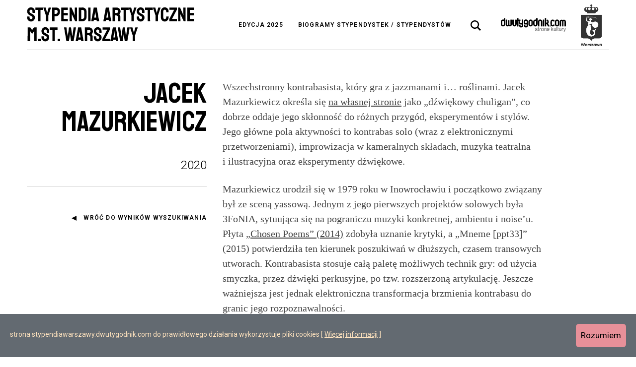

--- FILE ---
content_type: text/html; charset=UTF-8
request_url: https://stypendiawarszawy.dwutygodnik.com/artykul/32-jacek-mazurkiewicz.html?c=muzyka&t%5B0%5D=radio
body_size: 17024
content:
<!DOCTYPE html>
<html lang="pl" >
<head>

		<title>Jacek Mazurkiewicz | Muzyka | Stypendia artystyczne m.st. Warszawy</title>
	<meta http-equiv="Content-Type" content="text/html; charset=utf-8" />
	<meta name="viewport" content="width=device-width, initial-scale=1.0, maximum-scale=1.0, user-scalable=no">
		<meta name="format-detection" content="telephone=no">

	<link rel="apple-touch-icon" sizes="180x180" href="/public/frontend/image_v4/favicon/apple-touch-icon.png">
	<link rel="icon" type="image/png" sizes="32x32" href="/public/frontend/image_v4/favicon/favicon-32x32.png">
	<link rel="icon" type="image/png" sizes="16x16" href="/public/frontend/image_v4/favicon/favicon-16x16.png">
	<link rel="manifest" href="/public/frontend/image_v4/favicon/site.webmanifest">
	<link rel="mask-icon" href="/public/frontend/image_v4/favicon/safari-pinned-tab.svg" color="#5bbad5">
	<meta name="msapplication-TileColor" content="#00aba9">
	<meta name="theme-color" content="#ffffff">
<!--[if lt IE 9]>
<script src="//html5shiv.googlecode.com/svn/trunk/html5.js"></script>
<![endif]-->
	
	
	
            <meta name="robots" content="index, follow, noodp, noydir" />
    
															
		<meta property="og:title" content="Jacek Mazurkiewicz / Stypendia artystyczne m.st. Warszawy" />
		<meta property="og:type" content="website" />
					<meta property="og:image" content="https://stypendiawarszawy.dwutygodnik.com/public/media/article/image_sm/0032.jpg" />
			<link rel="image_src" type="image/jpeg" href="https://stypendiawarszawy.dwutygodnik.com/public/media/article/image_sm/0032.jpg" />
				<meta property="og:url" content="https://stypendiawarszawy.dwutygodnik.com/artykul/32-jacek-mazurkiewicz.html" />
		<meta property="og:description" content="Wszechstronny kontrabasista, kt&oacute;ry gra z&nbsp;jazzmanami i&hellip; roślinami. Jacek Mazurkiewicz określa się na własnej stronie jako &bdquo;dźwiękowy chuligan&rdquo;, co dobrze oddaje jego skłonność do r&oacute;żnych przyg&oacute;d, eksperyment&oacute;w&hellip;" />
		<meta name="description" content="Wszechstronny kontrabasista, kt&oacute;ry gra z&nbsp;jazzmanami i&hellip; roślinami. Jacek Mazurkiewicz określa się na własnej stronie jako &bdquo;dźwiękowy chuligan&rdquo;, co dobrze oddaje jego skłonność do r&oacute;żnych przyg&oacute;d, eksperyment&oacute;w&hellip;" />
		<link rel="canonical" href="https://stypendiawarszawy.dwutygodnik.com/artykul/32-jacek-mazurkiewicz.html" />
		
			<script type="text/javascript" src="/public/frontend/script_v4/vendor-base/loadcss.js?v=202209021650"></script>
			
		<link rel="preconnect" href="https://fonts.googleapis.com">
		<link rel="preconnect" href="https://fonts.gstatic.com" crossorigin>
		<link href="https://fonts.googleapis.com/css2?family=Roboto:ital,wght@0,300;0,400;0,500;0,600;1,300;1,400;1,500;1,600&family=Staatliches&display=swap" rel="stylesheet">
												<link href="/public/frontend/style_v4/css/screen.min.css?v=202209021650" media="screen, projection, handheld" rel="stylesheet" type="text/css" />
					            <link href="/public/frontend/style_v4/css/newscreen.css" media="screen"  rel="stylesheet" type="text/css" />
		<script>
			loadCSS( "/public/frontend/style_v4/css/print.css?v=202209021650", false, 'print' );
		</script>
		<noscript>
			<link href="/public/frontend/style_v4/css/print.css?v=202209021650" media="print" rel="stylesheet" type="text/css" />
		</noscript>
				<script>
			/*! grunt-grunticon Stylesheet Loader - v2.1.6 | https://github.com/filamentgroup/grunticon | (c) 2015 Scott Jehl, Filament Group, Inc. | MIT license. */
			(function(e){function n(n,t,o,a){"use strict";var i=e.document.createElement("link"),r=t||e.document.getElementsByTagName("script")[0],d=e.document.styleSheets;return i.rel="stylesheet",i.href=n,i.media="only x",a&&(i.onload=a),r.parentNode.insertBefore(i,r),i.onloadcssdefined=function(e){for(var t,o=0;d.length>o;o++)d[o].href&&d[o].href.indexOf(n)>-1&&(t=!0);t?e():setTimeout(function(){i.onloadcssdefined(e)})},i.onloadcssdefined(function(){i.media=o||"all"}),i}function t(e,n){e.onload=function(){e.onload=null,n&&n.call(e)},"isApplicationInstalled"in navigator&&"onloadcssdefined"in e&&e.onloadcssdefined(n)}var o=function(a,i){"use strict";if(a&&3===a.length){var r=e.Image,d=!(!document.createElementNS||!document.createElementNS("http://www.w3.org/2000/svg","svg").createSVGRect||!document.implementation.hasFeature("http://www.w3.org/TR/SVG11/feature#Image","1.1")||e.opera&&-1===navigator.userAgent.indexOf("Chrome")||-1!==navigator.userAgent.indexOf("Series40")),c=new r;c.onerror=function(){o.method="png",o.href=a[2],n(a[2])},c.onload=function(){var e=1===c.width&&1===c.height,r=a[e&&d?0:e?1:2];o.method=e&&d?"svg":e?"datapng":"png",o.href=r,t(n(r),i)},c.src="[data-uri]",document.documentElement.className+=" grunticon"}};o.loadCSS=n,o.onloadCSS=t,e.grunticon=o})(this);
			grunticon(["/public/frontend/image_v4/icons/icons.data.svg.css?v=202209021650", "/public/frontend/image_v4/icons/icons.data.png.css?v=202209021650", "/public/frontend/image_v4/icons/icons.fallback.css?v=202209021650"]);
			grunticon(["/public/frontend/image_v4/icons/icons.data.svg.css?v=202209021650", "/public/frontend/image_v4/icons/icons.data.png.css?v=202209021650", "/public/frontend/image_v4/icons/icons.fallback.css?v=202209021650"]);
			grunticon(["/public/frontend/image_v4/icons/icons.data.svg.css?v=202209021650", "/public/frontend/image_v4/icons/icons.data.png.css?v=202209021650", "/public/frontend/image_v4/icons/icons.fallback.css?v=202209021650"]);
			grunticon(["/public/frontend/image_v4/icons/icons.data.svg.css?v=202209021650", "/public/frontend/image_v4/icons/icons.data.png.css?v=202209021650", "/public/frontend/image_v4/icons/icons.fallback.css?v=202209021650"]);
		</script>
		<noscript><link href="/public/frontend/image_v4/icons/icons.fallback.css?v=202209021650" rel="stylesheet"></noscript>
		<noscript><link href="/public/frontend/image_v4/icons/icons.fallback.css?v=202209021650" rel="stylesheet"></noscript>
			
			<!-- Google tag (gtag.js) -->
        <script type="text/javascript" src="/public/frontend/script_v4/cookies.js"></script>
		<script async src="https://www.googletagmanager.com/gtag/js?id=G-YERZE1J560"></script>
		<script>
		  window.dataLayer = window.dataLayer || [];
		  function gtag(){dataLayer.push(arguments);}
		  gtag('js', new Date());

		  gtag('config', 'G-YERZE1J560');
		</script>
	

		

</head>
<body id="lang-pl" class="  " data-ga="Biogram">



<nav class="access-alternate">
	<div>Dwutygodnik - strona kultury</div>
	<div>Szybki dostęp</div>
	<ul class="nav-jump">
		<li>
			<a href="#content">Skocz do treści</a>
		</li>
		<li>
			<a href="#nav-main" class="hidden--palm hidden--tab">Skocz do głównej nawigacji</a>
			<a href="#nav-main-mobile" class="hidden--desk" data-toggle="html" data-toggle-class="is-nav-open" data-toggle-force="true" data-toggle-follow-focus="#nav-main-mobile">Skocz do głównej nawigacji</a>
		</li>
		<li>
			<a href="#search-form" class="js-search-frm-toggle">Skocz do wyszukiwarki</a>
		</li>
	</ul>
</nav>

<div class="u-relative">
	<div class="site-header site-header--white site-header--static hidden--palm hidden--tab "><div class="site-header__content"></div></div>
	<header class="site-header site-header--white site-header--static--portable site-header--fixed-desk is-not-scrolled is-open"  role="banner">
		<div class="site-header__content">
			<div class="container">
				<div class="site-header__content-inner">
					<div class="site-header__content-item site-header__content-item--branding">
						 	<div class="branding"><a href="/"><img src="/public/frontend/image_v4/biogramy-logo-top-narrow--dark.svg" alt="Stypendia artystyczne m.st. Warszawy"  /></a></div>
					</div>
					<div class="site-header__content-item site-header__content-item--nav access--tab access--palm">
						<nav class="site-header__nav-main" role="navigation" id="nav-main">
							<h2 class="access">Nawigacja główna</h2>
							<ul class="nav  nav-main nav-main--dark"><!--
																	 --><li class="edycja_lista ">
										<a class="" href="/lista" title="">Edycja 2025</a>
									</li><!--
																	 --><li class="szukaj ">
										<a class="" href="/szukaj" title="">Biogramy stypendystek / stypendystów</a>
									</li><!--
																	 --><li class="info-o-cookies access--desk">
										<a class="" href="/informacja-o-cookies.html" title="">Informacja o cookies</a>
									</li><!--
																	 --><li class="kontakt access--desk">
										<a class="" href="/kontakt.html" title="">Kontakt</a>
									</li><!--
															 --></ul>
						</nav>
					</div>
					<div class="site-header__content-item site-header__content-item--nav-supp">
						<div class="site-header__nav-other site-header__nav-other--site-search site-search"  role="search">
							<button class="site-search__toggle js-search-frm-toggle" type="button" aria-expanded="false" role="tab" aria-controls="search-form"><span class="access">Wyszukiwarka</span><i class="site-search__toggle-icon icons-search-dark"></i></button>
							<div class="site-search-frm">
								<div class="site-search-frm__ctrl">
									<button type="submit" class="site-search-frm__btn" type="submit"><span class="access">Szukaj w serwisie</span><i class="icons-search-dark"></i></button>
								</div>
							</div>
						</div>
						<div class="site-header__nav-other site-header__nav-other--sm hidden--desk">
							<button class="hidden--desk" data-toggle="html" data-toggle-class="is-nav-open" data-toggle-follow-focus="#nav-main-mobile"><span class="access">Otwórz nawigację główną serwisu</span><i class="icons-menu-dark"></i></button>
						</div>
						<div class="site-header__nav-other site-header__nav-other--nina hidden--tab hidden--palm">
							<a rel="external" target="_blank" href="https://www.dwutygodnik.com" title="Dwutygodnik"><img src="/public/frontend/image_v4/logo-top--dark.svg" width="131" height="29" /></a>
						</div>
						<div class="site-header__nav-other site-header__nav-other--nina hidden--tab hidden--palm">
							<a rel="external" target="_blank" href="https://stypendia.um.warszawa.pl/" title="Stypendia m.st. Warszawy"><img src="/public/frontend/image_v4/Warszawa-znak-RGB-czarny-pionowy.svg" height="84" /></a>
						</div>
					</div>
				</div>
			</div>
		</div>
	</header>
	<div class="c-search-details" data-is-open="" >
		<div class="container">
			<form class="c-search-details__inner" action="/szukaj">
				<h2 class="access">Wyszukiwarka</h2>
				<div class="c-search-details__filters">
					<label class="c-search-details__label c-search-details__label--category">
						<span class="c-search-details__label-text">Dziedzina</span>
						<select class="c-search-details__control" name="c">
							<option data-id="0" value="0">Dowolna</option>
															<option data-id="11" value="film" >Film</option>
															<option data-id="8" value="literatura" >Literatura</option>
															<option data-id="13" value="muzyka" >Muzyka</option>
															<option data-id="7" value="opieka-nad-zabytkami" >Opieka nad zabytkami</option>
															<option data-id="12" value="sztuki-wizualne" >Sztuki wizualne i design</option>
															<option data-id="5" value="taniec" >Taniec</option>
															<option data-id="10" value="teatr" >Teatr</option>
															<option data-id="4" value="upowszechnianie-kultury" >Upowszechnianie kultury</option>
													</select>
					</label>
					<label class="c-search-details__label">
						<span class="c-search-details__label-text">Rok</span>
						<select class="c-search-details__control" name="y">
							<option value="0">Dowolny</option>
															<option value="2020" >2020</option>
															<option value="2021" >2021</option>
															<option value="2022" >2022</option>
															<option value="2023" >2023</option>
															<option value="2024" >2024</option>
															<option value="2025" >2025</option>
													</select>
					</label>
			        <div class="c-search-details__tags js-filters">
				        <button type="button" class="c-search-details__label-text c-search-details__tags-btn" data-toggle=".js-tags__container" data-toggle-follow-focus=".js-tags__container">
				        	Tagi
				        </button>


						<div class="page-header__filters-container js-tags__container newpageheader" action="">
							<div class="livesearch livesearch--filters newlivesearch">
								<div class="livesearch__decor"></div>
								<div class="livesearch__content filter-select">
									<p class="filter-select__title">
										<span>
											Dostępne tagi z dziedziny <strong class="js-tags__category"></strong>
										</span>
									</p>
									<button type="button" class="filter-select__close" data-toggle=".js-tags__container"><i class="icons-close-large-black"></i></button>
									<div class="filter-select__list new">
										<div class="gg new">
																																				<label class="filter-select__tag "
														href="/szukaj?c=&t[]=3d"
														data-categories="|12|"
														data-years="|2021|"
														rel="3d">
														<input
															type="checkbox"
															class="filter-select__tag-checkbox"
															name="t[]"
															value="3d"
																														/>
														<span class="filter-select__tag-txt">
															3D															<i class="icons-cancel-input-black"></i>
														</span>
													</label>
																																																<label class="filter-select__tag "
														href="/szukaj?c=&t[]=aktywizm"
														data-categories="|11|12|"
														data-years="|2022|2021|"
														rel="aktywizm">
														<input
															type="checkbox"
															class="filter-select__tag-checkbox"
															name="t[]"
															value="aktywizm"
																														/>
														<span class="filter-select__tag-txt">
															aktywizm															<i class="icons-cancel-input-black"></i>
														</span>
													</label>
																																																<label class="filter-select__tag "
														href="/szukaj?c=&t[]=album"
														data-categories="|4|12|13|"
														data-years="|2020|2023|2024|"
														rel="album">
														<input
															type="checkbox"
															class="filter-select__tag-checkbox"
															name="t[]"
															value="album"
																														/>
														<span class="filter-select__tag-txt">
															album															<i class="icons-cancel-input-black"></i>
														</span>
													</label>
																																																<label class="filter-select__tag "
														href="/szukaj?c=&t[]=alienacja"
														data-categories="|8|12|"
														data-years="|2021|2020|"
														rel="alienacja">
														<input
															type="checkbox"
															class="filter-select__tag-checkbox"
															name="t[]"
															value="alienacja"
																														/>
														<span class="filter-select__tag-txt">
															alienacja															<i class="icons-cancel-input-black"></i>
														</span>
													</label>
																																																<label class="filter-select__tag "
														href="/szukaj?c=&t[]=animacja"
														data-categories="|11|4|"
														data-years="|2022|2024|2025|2021|"
														rel="animacja">
														<input
															type="checkbox"
															class="filter-select__tag-checkbox"
															name="t[]"
															value="animacja"
																														/>
														<span class="filter-select__tag-txt">
															animacja															<i class="icons-cancel-input-black"></i>
														</span>
													</label>
																																																<label class="filter-select__tag "
														href="/szukaj?c=&t[]=aranzacja"
														data-categories="|13|"
														data-years="|2023|"
														rel="aranzacja">
														<input
															type="checkbox"
															class="filter-select__tag-checkbox"
															name="t[]"
															value="aranzacja"
																														/>
														<span class="filter-select__tag-txt">
															aranżacja															<i class="icons-cancel-input-black"></i>
														</span>
													</label>
																																																<label class="filter-select__tag "
														href="/szukaj?c=&t[]=architektura"
														data-categories="|7|4|12|"
														data-years="|2022|2023|2024|2021|"
														rel="architektura">
														<input
															type="checkbox"
															class="filter-select__tag-checkbox"
															name="t[]"
															value="architektura"
																														/>
														<span class="filter-select__tag-txt">
															architektura															<i class="icons-cancel-input-black"></i>
														</span>
													</label>
																																																<label class="filter-select__tag "
														href="/szukaj?c=&t[]=archiwum"
														data-categories="|4|12|13|7|"
														data-years="|2025|2022|2020|2021|2024|"
														rel="archiwum">
														<input
															type="checkbox"
															class="filter-select__tag-checkbox"
															name="t[]"
															value="archiwum"
																														/>
														<span class="filter-select__tag-txt">
															archiwum															<i class="icons-cancel-input-black"></i>
														</span>
													</label>
																																																<label class="filter-select__tag "
														href="/szukaj?c=&t[]=atlas"
														data-categories="|10|8|"
														data-years="|2020|2023|"
														rel="atlas">
														<input
															type="checkbox"
															class="filter-select__tag-checkbox"
															name="t[]"
															value="atlas"
																														/>
														<span class="filter-select__tag-txt">
															atlas															<i class="icons-cancel-input-black"></i>
														</span>
													</label>
																																																<label class="filter-select__tag "
														href="/szukaj?c=&t[]=audiosfera"
														data-categories="|13|"
														data-years="|2022|2024|2021|"
														rel="audiosfera">
														<input
															type="checkbox"
															class="filter-select__tag-checkbox"
															name="t[]"
															value="audiosfera"
																														/>
														<span class="filter-select__tag-txt">
															audiosfera															<i class="icons-cancel-input-black"></i>
														</span>
													</label>
																																																<label class="filter-select__tag "
														href="/szukaj?c=&t[]=audycja"
														data-categories="|4|"
														data-years="|2020|2023|"
														rel="audycja">
														<input
															type="checkbox"
															class="filter-select__tag-checkbox"
															name="t[]"
															value="audycja"
																														/>
														<span class="filter-select__tag-txt">
															audycja															<i class="icons-cancel-input-black"></i>
														</span>
													</label>
																																																<label class="filter-select__tag "
														href="/szukaj?c=&t[]=barok"
														data-categories="|4|"
														data-years="|2020|"
														rel="barok">
														<input
															type="checkbox"
															class="filter-select__tag-checkbox"
															name="t[]"
															value="barok"
																														/>
														<span class="filter-select__tag-txt">
															barok															<i class="icons-cancel-input-black"></i>
														</span>
													</label>
																																																<label class="filter-select__tag "
														href="/szukaj?c=&t[]=basn"
														data-categories="|12|"
														data-years="|2021|"
														rel="basn">
														<input
															type="checkbox"
															class="filter-select__tag-checkbox"
															name="t[]"
															value="basn"
																														/>
														<span class="filter-select__tag-txt">
															baśń															<i class="icons-cancel-input-black"></i>
														</span>
													</label>
																																																<label class="filter-select__tag "
														href="/szukaj?c=&t[]=bemowo"
														data-categories="|7|"
														data-years="|2021|"
														rel="bemowo">
														<input
															type="checkbox"
															class="filter-select__tag-checkbox"
															name="t[]"
															value="bemowo"
																														/>
														<span class="filter-select__tag-txt">
															bemowo															<i class="icons-cancel-input-black"></i>
														</span>
													</label>
																																																<label class="filter-select__tag "
														href="/szukaj?c=&t[]=biblia"
														data-categories="|13|"
														data-years="|2020|"
														rel="biblia">
														<input
															type="checkbox"
															class="filter-select__tag-checkbox"
															name="t[]"
															value="biblia"
																														/>
														<span class="filter-select__tag-txt">
															Biblia															<i class="icons-cancel-input-black"></i>
														</span>
													</label>
																																																<label class="filter-select__tag "
														href="/szukaj?c=&t[]=bilety"
														data-categories="|7|"
														data-years="|2020|2023|"
														rel="bilety">
														<input
															type="checkbox"
															class="filter-select__tag-checkbox"
															name="t[]"
															value="bilety"
																														/>
														<span class="filter-select__tag-txt">
															bilety															<i class="icons-cancel-input-black"></i>
														</span>
													</label>
																																																<label class="filter-select__tag "
														href="/szukaj?c=&t[]=biografia"
														data-categories="|4|10|11|12|8|"
														data-years="|2023|2020|2021|2024|2022|"
														rel="biografia">
														<input
															type="checkbox"
															class="filter-select__tag-checkbox"
															name="t[]"
															value="biografia"
																														/>
														<span class="filter-select__tag-txt">
															biografia															<i class="icons-cancel-input-black"></i>
														</span>
													</label>
																																																<label class="filter-select__tag "
														href="/szukaj?c=&t[]=bioroznorodnosc"
														data-categories="|8|4|10|"
														data-years="|2024|2021|2022|2023|"
														rel="bioroznorodnosc">
														<input
															type="checkbox"
															class="filter-select__tag-checkbox"
															name="t[]"
															value="bioroznorodnosc"
																														/>
														<span class="filter-select__tag-txt">
															bioróżnorodność															<i class="icons-cancel-input-black"></i>
														</span>
													</label>
																																																<label class="filter-select__tag "
														href="/szukaj?c=&t[]=biuro-odbudowy-stolicy"
														data-categories="|4|"
														data-years="|2020|"
														rel="biuro-odbudowy-stolicy">
														<input
															type="checkbox"
															class="filter-select__tag-checkbox"
															name="t[]"
															value="biuro-odbudowy-stolicy"
																														/>
														<span class="filter-select__tag-txt">
															Biuro Odbudowy Stolicy															<i class="icons-cancel-input-black"></i>
														</span>
													</label>
																																																<label class="filter-select__tag "
														href="/szukaj?c=&t[]=blog"
														data-categories="|4|"
														data-years="|2021|"
														rel="blog">
														<input
															type="checkbox"
															class="filter-select__tag-checkbox"
															name="t[]"
															value="blog"
																														/>
														<span class="filter-select__tag-txt">
															blog															<i class="icons-cancel-input-black"></i>
														</span>
													</label>
																																																<label class="filter-select__tag "
														href="/szukaj?c=&t[]=choreografia"
														data-categories="|5|11|"
														data-years="|2023|2024|2020|2021|2022|"
														rel="choreografia">
														<input
															type="checkbox"
															class="filter-select__tag-checkbox"
															name="t[]"
															value="choreografia"
																														/>
														<span class="filter-select__tag-txt">
															choreografia															<i class="icons-cancel-input-black"></i>
														</span>
													</label>
																																																<label class="filter-select__tag "
														href="/szukaj?c=&t[]=choroba"
														data-categories="|8|12|"
														data-years="|2021|"
														rel="choroba">
														<input
															type="checkbox"
															class="filter-select__tag-checkbox"
															name="t[]"
															value="choroba"
																														/>
														<span class="filter-select__tag-txt">
															choroba															<i class="icons-cancel-input-black"></i>
														</span>
													</label>
																																																<label class="filter-select__tag "
														href="/szukaj?c=&t[]=chor"
														data-categories="|13|"
														data-years="|2020|"
														rel="chor">
														<input
															type="checkbox"
															class="filter-select__tag-checkbox"
															name="t[]"
															value="chor"
																														/>
														<span class="filter-select__tag-txt">
															chór															<i class="icons-cancel-input-black"></i>
														</span>
													</label>
																																																<label class="filter-select__tag "
														href="/szukaj?c=&t[]=cialo"
														data-categories="|12|5|4|10|"
														data-years="|2022|2023|"
														rel="cialo">
														<input
															type="checkbox"
															class="filter-select__tag-checkbox"
															name="t[]"
															value="cialo"
																														/>
														<span class="filter-select__tag-txt">
															ciało															<i class="icons-cancel-input-black"></i>
														</span>
													</label>
																																																<label class="filter-select__tag "
														href="/szukaj?c=&t[]=cwiczenia"
														data-categories="|12|4|5|"
														data-years="|2020|2024|"
														rel="cwiczenia">
														<input
															type="checkbox"
															class="filter-select__tag-checkbox"
															name="t[]"
															value="cwiczenia"
																														/>
														<span class="filter-select__tag-txt">
															ćwiczenia															<i class="icons-cancel-input-black"></i>
														</span>
													</label>
																																																<label class="filter-select__tag "
														href="/szukaj?c=&t[]=digitalizacja"
														data-categories="|12|4|13|"
														data-years="|2020|2024|"
														rel="digitalizacja">
														<input
															type="checkbox"
															class="filter-select__tag-checkbox"
															name="t[]"
															value="digitalizacja"
																														/>
														<span class="filter-select__tag-txt">
															digitalizacja															<i class="icons-cancel-input-black"></i>
														</span>
													</label>
																																																<label class="filter-select__tag "
														href="/szukaj?c=&t[]=dojrzewanie"
														data-categories="|10|"
														data-years="|2021|"
														rel="dojrzewanie">
														<input
															type="checkbox"
															class="filter-select__tag-checkbox"
															name="t[]"
															value="dojrzewanie"
																														/>
														<span class="filter-select__tag-txt">
															dojrzewanie															<i class="icons-cancel-input-black"></i>
														</span>
													</label>
																																																<label class="filter-select__tag "
														href="/szukaj?c=&t[]=dokumentacja"
														data-categories="|7|12|"
														data-years="|2021|2024|"
														rel="dokumentacja">
														<input
															type="checkbox"
															class="filter-select__tag-checkbox"
															name="t[]"
															value="dokumentacja"
																														/>
														<span class="filter-select__tag-txt">
															dokumentacja															<i class="icons-cancel-input-black"></i>
														</span>
													</label>
																																																<label class="filter-select__tag "
														href="/szukaj?c=&t[]=dom"
														data-categories="|8|11|10|"
														data-years="|2020|2021|2024|"
														rel="dom">
														<input
															type="checkbox"
															class="filter-select__tag-checkbox"
															name="t[]"
															value="dom"
																														/>
														<span class="filter-select__tag-txt">
															dom															<i class="icons-cancel-input-black"></i>
														</span>
													</label>
																																																<label class="filter-select__tag "
														href="/szukaj?c=&t[]=dramat"
														data-categories="|10|"
														data-years="|2025|2024|"
														rel="dramat">
														<input
															type="checkbox"
															class="filter-select__tag-checkbox"
															name="t[]"
															value="dramat"
																														/>
														<span class="filter-select__tag-txt">
															dramat															<i class="icons-cancel-input-black"></i>
														</span>
													</label>
																																																<label class="filter-select__tag "
														href="/szukaj?c=&t[]=dyrygentka"
														data-categories="|5|"
														data-years="|2021|"
														rel="dyrygentka">
														<input
															type="checkbox"
															class="filter-select__tag-checkbox"
															name="t[]"
															value="dyrygentka"
																														/>
														<span class="filter-select__tag-txt">
															dyrygentka															<i class="icons-cancel-input-black"></i>
														</span>
													</label>
																																																<label class="filter-select__tag "
														href="/szukaj?c=&t[]=dzieci"
														data-categories="|4|12|10|5|13|8|"
														data-years="|2024|2022|2023|2021|2020|"
														rel="dzieci">
														<input
															type="checkbox"
															class="filter-select__tag-checkbox"
															name="t[]"
															value="dzieci"
																														/>
														<span class="filter-select__tag-txt">
															dzieci															<i class="icons-cancel-input-black"></i>
														</span>
													</label>
																																																<label class="filter-select__tag "
														href="/szukaj?c=&t[]=dziewczynstwo"
														data-categories="|10|13|"
														data-years="|2021|2023|"
														rel="dziewczynstwo">
														<input
															type="checkbox"
															class="filter-select__tag-checkbox"
															name="t[]"
															value="dziewczynstwo"
																														/>
														<span class="filter-select__tag-txt">
															dziewczyństwo															<i class="icons-cancel-input-black"></i>
														</span>
													</label>
																																																<label class="filter-select__tag "
														href="/szukaj?c=&t[]=ekologia"
														data-categories="|5|4|13|10|12|"
														data-years="|2022|2021|2020|"
														rel="ekologia">
														<input
															type="checkbox"
															class="filter-select__tag-checkbox"
															name="t[]"
															value="ekologia"
																														/>
														<span class="filter-select__tag-txt">
															ekologia															<i class="icons-cancel-input-black"></i>
														</span>
													</label>
																																																<label class="filter-select__tag "
														href="/szukaj?c=&t[]=emancypacja"
														data-categories="|11|10|"
														data-years="|2020|2022|"
														rel="emancypacja">
														<input
															type="checkbox"
															class="filter-select__tag-checkbox"
															name="t[]"
															value="emancypacja"
																														/>
														<span class="filter-select__tag-txt">
															emancypacja															<i class="icons-cancel-input-black"></i>
														</span>
													</label>
																																																<label class="filter-select__tag "
														href="/szukaj?c=&t[]=esej"
														data-categories="|8|12|11|"
														data-years="|2024|2020|2021|2022|2023|"
														rel="esej">
														<input
															type="checkbox"
															class="filter-select__tag-checkbox"
															name="t[]"
															value="esej"
																														/>
														<span class="filter-select__tag-txt">
															esej															<i class="icons-cancel-input-black"></i>
														</span>
													</label>
																																																<label class="filter-select__tag "
														href="/szukaj?c=&t[]=fantastyka"
														data-categories="|11|"
														data-years="|2021|"
														rel="fantastyka">
														<input
															type="checkbox"
															class="filter-select__tag-checkbox"
															name="t[]"
															value="fantastyka"
																														/>
														<span class="filter-select__tag-txt">
															fantastyka															<i class="icons-cancel-input-black"></i>
														</span>
													</label>
																																																<label class="filter-select__tag "
														href="/szukaj?c=&t[]=feminizm"
														data-categories="|12|8|13|"
														data-years="|2023|2024|"
														rel="feminizm">
														<input
															type="checkbox"
															class="filter-select__tag-checkbox"
															name="t[]"
															value="feminizm"
																														/>
														<span class="filter-select__tag-txt">
															feminizm															<i class="icons-cancel-input-black"></i>
														</span>
													</label>
																																																<label class="filter-select__tag "
														href="/szukaj?c=&t[]=field-recording"
														data-categories="|13|"
														data-years="|2021|2022|"
														rel="field-recording">
														<input
															type="checkbox"
															class="filter-select__tag-checkbox"
															name="t[]"
															value="field-recording"
																														/>
														<span class="filter-select__tag-txt">
															field recording															<i class="icons-cancel-input-black"></i>
														</span>
													</label>
																																																<label class="filter-select__tag "
														href="/szukaj?c=&t[]=film-dokumentalny"
														data-categories="|11|12|"
														data-years="|2022|2020|2024|2021|2023|"
														rel="film-dokumentalny">
														<input
															type="checkbox"
															class="filter-select__tag-checkbox"
															name="t[]"
															value="film-dokumentalny"
																														/>
														<span class="filter-select__tag-txt">
															film dokumentalny															<i class="icons-cancel-input-black"></i>
														</span>
													</label>
																																																<label class="filter-select__tag "
														href="/szukaj?c=&t[]=fortepian"
														data-categories="|13|4|"
														data-years="|2023|2020|2022|"
														rel="fortepian">
														<input
															type="checkbox"
															class="filter-select__tag-checkbox"
															name="t[]"
															value="fortepian"
																														/>
														<span class="filter-select__tag-txt">
															fortepian															<i class="icons-cancel-input-black"></i>
														</span>
													</label>
																																																<label class="filter-select__tag "
														href="/szukaj?c=&t[]=fotografia"
														data-categories="|11|7|12|4|"
														data-years="|2022|2021|2020|2023|2024|"
														rel="fotografia">
														<input
															type="checkbox"
															class="filter-select__tag-checkbox"
															name="t[]"
															value="fotografia"
																														/>
														<span class="filter-select__tag-txt">
															fotografia															<i class="icons-cancel-input-black"></i>
														</span>
													</label>
																																																<label class="filter-select__tag "
														href="/szukaj?c=&t[]=fotografka"
														data-categories="|4|"
														data-years="|2020|2022|"
														rel="fotografka">
														<input
															type="checkbox"
															class="filter-select__tag-checkbox"
															name="t[]"
															value="fotografka"
																														/>
														<span class="filter-select__tag-txt">
															fotografka															<i class="icons-cancel-input-black"></i>
														</span>
													</label>
																																																<label class="filter-select__tag "
														href="/szukaj?c=&t[]=found-footage"
														data-categories="|11|"
														data-years="|2020|2023|"
														rel="found-footage">
														<input
															type="checkbox"
															class="filter-select__tag-checkbox"
															name="t[]"
															value="found-footage"
																														/>
														<span class="filter-select__tag-txt">
															found footage															<i class="icons-cancel-input-black"></i>
														</span>
													</label>
																																																<label class="filter-select__tag "
														href="/szukaj?c=&t[]=galeria"
														data-categories="|12|4|"
														data-years="|2020|2021|2023|"
														rel="galeria">
														<input
															type="checkbox"
															class="filter-select__tag-checkbox"
															name="t[]"
															value="galeria"
																														/>
														<span class="filter-select__tag-txt">
															galeria															<i class="icons-cancel-input-black"></i>
														</span>
													</label>
																																																<label class="filter-select__tag "
														href="/szukaj?c=&t[]=gazeta"
														data-categories="|4|"
														data-years="|2021|"
														rel="gazeta">
														<input
															type="checkbox"
															class="filter-select__tag-checkbox"
															name="t[]"
															value="gazeta"
																														/>
														<span class="filter-select__tag-txt">
															gazeta															<i class="icons-cancel-input-black"></i>
														</span>
													</label>
																																																<label class="filter-select__tag "
														href="/szukaj?c=&t[]=gentryfikacja"
														data-categories="|10|"
														data-years="|2021|"
														rel="gentryfikacja">
														<input
															type="checkbox"
															class="filter-select__tag-checkbox"
															name="t[]"
															value="gentryfikacja"
																														/>
														<span class="filter-select__tag-txt">
															gentryfikacja															<i class="icons-cancel-input-black"></i>
														</span>
													</label>
																																																<label class="filter-select__tag "
														href="/szukaj?c=&t[]=gest"
														data-categories="|5|"
														data-years="|2021|"
														rel="gest">
														<input
															type="checkbox"
															class="filter-select__tag-checkbox"
															name="t[]"
															value="gest"
																														/>
														<span class="filter-select__tag-txt">
															gest															<i class="icons-cancel-input-black"></i>
														</span>
													</label>
																																																<label class="filter-select__tag "
														href="/szukaj?c=&t[]=getto"
														data-categories="|10|13|"
														data-years="|2020|2023|"
														rel="getto">
														<input
															type="checkbox"
															class="filter-select__tag-checkbox"
															name="t[]"
															value="getto"
																														/>
														<span class="filter-select__tag-txt">
															getto															<i class="icons-cancel-input-black"></i>
														</span>
													</label>
																																																<label class="filter-select__tag "
														href="/szukaj?c=&t[]=gra-komputerowa"
														data-categories="|12|"
														data-years="|2020|2021|"
														rel="gra-komputerowa">
														<input
															type="checkbox"
															class="filter-select__tag-checkbox"
															name="t[]"
															value="gra-komputerowa"
																														/>
														<span class="filter-select__tag-txt">
															gra komputerowa															<i class="icons-cancel-input-black"></i>
														</span>
													</label>
																																																<label class="filter-select__tag "
														href="/szukaj?c=&t[]=grafika-uzytkowa"
														data-categories="|4|"
														data-years="|2020|"
														rel="grafika-uzytkowa">
														<input
															type="checkbox"
															class="filter-select__tag-checkbox"
															name="t[]"
															value="grafika-uzytkowa"
																														/>
														<span class="filter-select__tag-txt">
															grafika użytkowa															<i class="icons-cancel-input-black"></i>
														</span>
													</label>
																																																<label class="filter-select__tag "
														href="/szukaj?c=&t[]=halas"
														data-categories="|13|"
														data-years="|2021|"
														rel="halas">
														<input
															type="checkbox"
															class="filter-select__tag-checkbox"
															name="t[]"
															value="halas"
																														/>
														<span class="filter-select__tag-txt">
															hałas															<i class="icons-cancel-input-black"></i>
														</span>
													</label>
																																																<label class="filter-select__tag "
														href="/szukaj?c=&t[]=hipertekst"
														data-categories="|10|"
														data-years="|2021|"
														rel="hipertekst">
														<input
															type="checkbox"
															class="filter-select__tag-checkbox"
															name="t[]"
															value="hipertekst"
																														/>
														<span class="filter-select__tag-txt">
															hipertekst															<i class="icons-cancel-input-black"></i>
														</span>
													</label>
																																																<label class="filter-select__tag "
														href="/szukaj?c=&t[]=historia"
														data-categories="|4|12|13|8|7|"
														data-years="|2022|2020|2023|2024|2021|"
														rel="historia">
														<input
															type="checkbox"
															class="filter-select__tag-checkbox"
															name="t[]"
															value="historia"
																														/>
														<span class="filter-select__tag-txt">
															historia															<i class="icons-cancel-input-black"></i>
														</span>
													</label>
																																																<label class="filter-select__tag "
														href="/szukaj?c=&t[]=historia-homoseksualnosci"
														data-categories="|10|"
														data-years="|2021|2023|"
														rel="historia-homoseksualnosci">
														<input
															type="checkbox"
															class="filter-select__tag-checkbox"
															name="t[]"
															value="historia-homoseksualnosci"
																														/>
														<span class="filter-select__tag-txt">
															historia homoseksualności															<i class="icons-cancel-input-black"></i>
														</span>
													</label>
																																																<label class="filter-select__tag "
														href="/szukaj?c=&t[]=historia-kryminalna"
														data-categories="|10|8|"
														data-years="|2020|2024|"
														rel="historia-kryminalna">
														<input
															type="checkbox"
															class="filter-select__tag-checkbox"
															name="t[]"
															value="historia-kryminalna"
																														/>
														<span class="filter-select__tag-txt">
															historia kryminalna															<i class="icons-cancel-input-black"></i>
														</span>
													</label>
																																																<label class="filter-select__tag "
														href="/szukaj?c=&t[]=historia-teatru"
														data-categories="|10|4|"
														data-years="|2020|2023|"
														rel="historia-teatru">
														<input
															type="checkbox"
															class="filter-select__tag-checkbox"
															name="t[]"
															value="historia-teatru"
																														/>
														<span class="filter-select__tag-txt">
															historia teatru															<i class="icons-cancel-input-black"></i>
														</span>
													</label>
																																																<label class="filter-select__tag "
														href="/szukaj?c=&t[]=ii-wojna-swiatowa"
														data-categories="|10|8|11|12|7|"
														data-years="|2020|2022|2021|"
														rel="ii-wojna-swiatowa">
														<input
															type="checkbox"
															class="filter-select__tag-checkbox"
															name="t[]"
															value="ii-wojna-swiatowa"
																														/>
														<span class="filter-select__tag-txt">
															II wojna światowa															<i class="icons-cancel-input-black"></i>
														</span>
													</label>
																																																<label class="filter-select__tag "
														href="/szukaj?c=&t[]=improwizacja"
														data-categories="|13|4|"
														data-years="|2020|2021|2022|"
														rel="improwizacja">
														<input
															type="checkbox"
															class="filter-select__tag-checkbox"
															name="t[]"
															value="improwizacja"
																														/>
														<span class="filter-select__tag-txt">
															improwizacja															<i class="icons-cancel-input-black"></i>
														</span>
													</label>
																																																<label class="filter-select__tag "
														href="/szukaj?c=&t[]=incel"
														data-categories="|12|"
														data-years="|2021|"
														rel="incel">
														<input
															type="checkbox"
															class="filter-select__tag-checkbox"
															name="t[]"
															value="incel"
																														/>
														<span class="filter-select__tag-txt">
															incel															<i class="icons-cancel-input-black"></i>
														</span>
													</label>
																																																<label class="filter-select__tag "
														href="/szukaj?c=&t[]=instalacja"
														data-categories="|12|10|5|"
														data-years="|2020|2021|2022|2023|"
														rel="instalacja">
														<input
															type="checkbox"
															class="filter-select__tag-checkbox"
															name="t[]"
															value="instalacja"
																														/>
														<span class="filter-select__tag-txt">
															instalacja															<i class="icons-cancel-input-black"></i>
														</span>
													</label>
																																																<label class="filter-select__tag "
														href="/szukaj?c=&t[]=internet"
														data-categories="|8|"
														data-years="|2020|2023|"
														rel="internet">
														<input
															type="checkbox"
															class="filter-select__tag-checkbox"
															name="t[]"
															value="internet"
																														/>
														<span class="filter-select__tag-txt">
															internet															<i class="icons-cancel-input-black"></i>
														</span>
													</label>
																																																<label class="filter-select__tag "
														href="/szukaj?c=&t[]=inwentaryzacja"
														data-categories="|7|"
														data-years="|2021|2020|"
														rel="inwentaryzacja">
														<input
															type="checkbox"
															class="filter-select__tag-checkbox"
															name="t[]"
															value="inwentaryzacja"
																														/>
														<span class="filter-select__tag-txt">
															inwentaryzacja															<i class="icons-cancel-input-black"></i>
														</span>
													</label>
																																																<label class="filter-select__tag "
														href="/szukaj?c=&t[]=jazdow"
														data-categories="|11|"
														data-years="|2021|"
														rel="jazdow">
														<input
															type="checkbox"
															class="filter-select__tag-checkbox"
															name="t[]"
															value="jazdow"
																														/>
														<span class="filter-select__tag-txt">
															jazdów															<i class="icons-cancel-input-black"></i>
														</span>
													</label>
																																																<label class="filter-select__tag "
														href="/szukaj?c=&t[]=jelonki"
														data-categories="|7|"
														data-years="|2021|"
														rel="jelonki">
														<input
															type="checkbox"
															class="filter-select__tag-checkbox"
															name="t[]"
															value="jelonki"
																														/>
														<span class="filter-select__tag-txt">
															jelonki															<i class="icons-cancel-input-black"></i>
														</span>
													</label>
																																																<label class="filter-select__tag "
														href="/szukaj?c=&t[]=kalendarium"
														data-categories="|4|8|"
														data-years="|2021|2020|"
														rel="kalendarium">
														<input
															type="checkbox"
															class="filter-select__tag-checkbox"
															name="t[]"
															value="kalendarium"
																														/>
														<span class="filter-select__tag-txt">
															kalendarium															<i class="icons-cancel-input-black"></i>
														</span>
													</label>
																																																<label class="filter-select__tag "
														href="/szukaj?c=&t[]=kamienica"
														data-categories="|4|11|8|"
														data-years="|2022|2021|"
														rel="kamienica">
														<input
															type="checkbox"
															class="filter-select__tag-checkbox"
															name="t[]"
															value="kamienica"
																														/>
														<span class="filter-select__tag-txt">
															kamienica															<i class="icons-cancel-input-black"></i>
														</span>
													</label>
																																																<label class="filter-select__tag "
														href="/szukaj?c=&t[]=kapitalizm"
														data-categories="|8|11|10|"
														data-years="|2022|2024|2021|2020|"
														rel="kapitalizm">
														<input
															type="checkbox"
															class="filter-select__tag-checkbox"
															name="t[]"
															value="kapitalizm"
																														/>
														<span class="filter-select__tag-txt">
															kapitalizm															<i class="icons-cancel-input-black"></i>
														</span>
													</label>
																																																<label class="filter-select__tag "
														href="/szukaj?c=&t[]=katalog"
														data-categories="|4|7|"
														data-years="|2024|2020|2021|2023|"
														rel="katalog">
														<input
															type="checkbox"
															class="filter-select__tag-checkbox"
															name="t[]"
															value="katalog"
																														/>
														<span class="filter-select__tag-txt">
															katalog															<i class="icons-cancel-input-black"></i>
														</span>
													</label>
																																																<label class="filter-select__tag "
														href="/szukaj?c=&t[]=kobiecosc"
														data-categories="|8|11|10|12|5|"
														data-years="|2024|2022|2023|2021|2020|"
														rel="kobiecosc">
														<input
															type="checkbox"
															class="filter-select__tag-checkbox"
															name="t[]"
															value="kobiecosc"
																														/>
														<span class="filter-select__tag-txt">
															kobiecość															<i class="icons-cancel-input-black"></i>
														</span>
													</label>
																																																<label class="filter-select__tag "
														href="/szukaj?c=&t[]=kolektyw"
														data-categories="|11|5|"
														data-years="|2022|2021|"
														rel="kolektyw">
														<input
															type="checkbox"
															class="filter-select__tag-checkbox"
															name="t[]"
															value="kolektyw"
																														/>
														<span class="filter-select__tag-txt">
															kolektyw															<i class="icons-cancel-input-black"></i>
														</span>
													</label>
																																																<label class="filter-select__tag "
														href="/szukaj?c=&t[]=komiks"
														data-categories="|12|"
														data-years="|2020|2021|2022|"
														rel="komiks">
														<input
															type="checkbox"
															class="filter-select__tag-checkbox"
															name="t[]"
															value="komiks"
																														/>
														<span class="filter-select__tag-txt">
															komiks															<i class="icons-cancel-input-black"></i>
														</span>
													</label>
																																																<label class="filter-select__tag "
														href="/szukaj?c=&t[]=kompozycja"
														data-categories="|10|13|4|"
														data-years="|2023|2024|2020|2021|2025|2022|"
														rel="kompozycja">
														<input
															type="checkbox"
															class="filter-select__tag-checkbox"
															name="t[]"
															value="kompozycja"
																														/>
														<span class="filter-select__tag-txt">
															kompozycja															<i class="icons-cancel-input-black"></i>
														</span>
													</label>
																																																<label class="filter-select__tag "
														href="/szukaj?c=&t[]=kompozytor"
														data-categories="|13|4|"
														data-years="|2022|2024|2025|2021|2020|"
														rel="kompozytor">
														<input
															type="checkbox"
															class="filter-select__tag-checkbox"
															name="t[]"
															value="kompozytor"
																														/>
														<span class="filter-select__tag-txt">
															kompozytor															<i class="icons-cancel-input-black"></i>
														</span>
													</label>
																																																<label class="filter-select__tag "
														href="/szukaj?c=&t[]=kompozytorka"
														data-categories="|4|13|10|11|"
														data-years="|2023|2024|2021|"
														rel="kompozytorka">
														<input
															type="checkbox"
															class="filter-select__tag-checkbox"
															name="t[]"
															value="kompozytorka"
																														/>
														<span class="filter-select__tag-txt">
															kompozytorka															<i class="icons-cancel-input-black"></i>
														</span>
													</label>
																																																<label class="filter-select__tag "
														href="/szukaj?c=&t[]=komunikacja-miejska"
														data-categories="|7|"
														data-years="|2020|2023|"
														rel="komunikacja-miejska">
														<input
															type="checkbox"
															class="filter-select__tag-checkbox"
															name="t[]"
															value="komunikacja-miejska"
																														/>
														<span class="filter-select__tag-txt">
															komunikacja miejska															<i class="icons-cancel-input-black"></i>
														</span>
													</label>
																																																<label class="filter-select__tag "
														href="/szukaj?c=&t[]=koncert"
														data-categories="|13|4|10|"
														data-years="|2023|2020|2021|2022|"
														rel="koncert">
														<input
															type="checkbox"
															class="filter-select__tag-checkbox"
															name="t[]"
															value="koncert"
																														/>
														<span class="filter-select__tag-txt">
															koncert															<i class="icons-cancel-input-black"></i>
														</span>
													</label>
																																																<label class="filter-select__tag "
														href="/szukaj?c=&t[]=konserwacja"
														data-categories="|7|"
														data-years="|2021|2022|2024|"
														rel="konserwacja">
														<input
															type="checkbox"
															class="filter-select__tag-checkbox"
															name="t[]"
															value="konserwacja"
																														/>
														<span class="filter-select__tag-txt">
															konserwacja															<i class="icons-cancel-input-black"></i>
														</span>
													</label>
																																																<label class="filter-select__tag "
														href="/szukaj?c=&t[]=koscioly"
														data-categories="|4|"
														data-years="|2020|"
														rel="koscioly">
														<input
															type="checkbox"
															class="filter-select__tag-checkbox"
															name="t[]"
															value="koscioly"
																														/>
														<span class="filter-select__tag-txt">
															kościoły															<i class="icons-cancel-input-black"></i>
														</span>
													</label>
																																																<label class="filter-select__tag "
														href="/szukaj?c=&t[]=krajobraz"
														data-categories="|4|12|"
														data-years="|2020|2022|"
														rel="krajobraz">
														<input
															type="checkbox"
															class="filter-select__tag-checkbox"
															name="t[]"
															value="krajobraz"
																														/>
														<span class="filter-select__tag-txt">
															krajobraz															<i class="icons-cancel-input-black"></i>
														</span>
													</label>
																																																<label class="filter-select__tag "
														href="/szukaj?c=&t[]=kronika"
														data-categories="|8|"
														data-years="|2020|"
														rel="kronika">
														<input
															type="checkbox"
															class="filter-select__tag-checkbox"
															name="t[]"
															value="kronika"
																														/>
														<span class="filter-select__tag-txt">
															kronika															<i class="icons-cancel-input-black"></i>
														</span>
													</label>
																																																<label class="filter-select__tag "
														href="/szukaj?c=&t[]=kryminal"
														data-categories="|8|11|"
														data-years="|2020|2022|"
														rel="kryminal">
														<input
															type="checkbox"
															class="filter-select__tag-checkbox"
															name="t[]"
															value="kryminal"
																														/>
														<span class="filter-select__tag-txt">
															kryminał															<i class="icons-cancel-input-black"></i>
														</span>
													</label>
																																																<label class="filter-select__tag "
														href="/szukaj?c=&t[]=kryzys-klimatyczny"
														data-categories="|13|10|8|4|"
														data-years="|2020|2021|2024|"
														rel="kryzys-klimatyczny">
														<input
															type="checkbox"
															class="filter-select__tag-checkbox"
															name="t[]"
															value="kryzys-klimatyczny"
																														/>
														<span class="filter-select__tag-txt">
															kryzys klimatyczny															<i class="icons-cancel-input-black"></i>
														</span>
													</label>
																																																<label class="filter-select__tag "
														href="/szukaj?c=&t[]=ksiazka"
														data-categories="|10|12|4|8|13|7|5|"
														data-years="|2022|2021|2023|2020|2024|"
														rel="ksiazka">
														<input
															type="checkbox"
															class="filter-select__tag-checkbox"
															name="t[]"
															value="ksiazka"
																														/>
														<span class="filter-select__tag-txt">
															książka															<i class="icons-cancel-input-black"></i>
														</span>
													</label>
																																																<label class="filter-select__tag "
														href="/szukaj?c=&t[]=kurator"
														data-categories="|12|4|"
														data-years="|2020|2023|"
														rel="kurator">
														<input
															type="checkbox"
															class="filter-select__tag-checkbox"
															name="t[]"
															value="kurator"
																														/>
														<span class="filter-select__tag-txt">
															kurator															<i class="icons-cancel-input-black"></i>
														</span>
													</label>
																																																<label class="filter-select__tag "
														href="/szukaj?c=&t[]=lata-50"
														data-categories="|12|"
														data-years="|2020|"
														rel="lata-50">
														<input
															type="checkbox"
															class="filter-select__tag-checkbox"
															name="t[]"
															value="lata-50"
																														/>
														<span class="filter-select__tag-txt">
															lata 50.															<i class="icons-cancel-input-black"></i>
														</span>
													</label>
																																																<label class="filter-select__tag "
														href="/szukaj?c=&t[]=lata-60"
														data-categories="|4|11|"
														data-years="|2021|2020|"
														rel="lata-60">
														<input
															type="checkbox"
															class="filter-select__tag-checkbox"
															name="t[]"
															value="lata-60"
																														/>
														<span class="filter-select__tag-txt">
															lata 60.															<i class="icons-cancel-input-black"></i>
														</span>
													</label>
																																																<label class="filter-select__tag "
														href="/szukaj?c=&t[]=lata-70"
														data-categories="|11|4|"
														data-years="|2022|2021|"
														rel="lata-70">
														<input
															type="checkbox"
															class="filter-select__tag-checkbox"
															name="t[]"
															value="lata-70"
																														/>
														<span class="filter-select__tag-txt">
															lata 70.															<i class="icons-cancel-input-black"></i>
														</span>
													</label>
																																																<label class="filter-select__tag "
														href="/szukaj?c=&t[]=lata-90"
														data-categories="|4|10|8|12|"
														data-years="|2021|2020|"
														rel="lata-90">
														<input
															type="checkbox"
															class="filter-select__tag-checkbox"
															name="t[]"
															value="lata-90"
																														/>
														<span class="filter-select__tag-txt">
															lata 90.															<i class="icons-cancel-input-black"></i>
														</span>
													</label>
																																																<label class="filter-select__tag "
														href="/szukaj?c=&t[]=leksykon"
														data-categories="|8|7|"
														data-years="|2020|2023|"
														rel="leksykon">
														<input
															type="checkbox"
															class="filter-select__tag-checkbox"
															name="t[]"
															value="leksykon"
																														/>
														<span class="filter-select__tag-txt">
															leksykon															<i class="icons-cancel-input-black"></i>
														</span>
													</label>
																																																<label class="filter-select__tag "
														href="/szukaj?c=&t[]=lokatorzy"
														data-categories="|10|"
														data-years="|2021|"
														rel="lokatorzy">
														<input
															type="checkbox"
															class="filter-select__tag-checkbox"
															name="t[]"
															value="lokatorzy"
																														/>
														<span class="filter-select__tag-txt">
															lokatorzy															<i class="icons-cancel-input-black"></i>
														</span>
													</label>
																																																<label class="filter-select__tag "
														href="/szukaj?c=&t[]=malarstwo"
														data-categories="|12|7|8|4|"
														data-years="|2020|2024|2021|2022|2023|"
														rel="malarstwo">
														<input
															type="checkbox"
															class="filter-select__tag-checkbox"
															name="t[]"
															value="malarstwo"
																														/>
														<span class="filter-select__tag-txt">
															malarstwo															<i class="icons-cancel-input-black"></i>
														</span>
													</label>
																																																<label class="filter-select__tag "
														href="/szukaj?c=&t[]=mala-architektura"
														data-categories="|4|12|"
														data-years="|2022|2020|"
														rel="mala-architektura">
														<input
															type="checkbox"
															class="filter-select__tag-checkbox"
															name="t[]"
															value="mala-architektura"
																														/>
														<span class="filter-select__tag-txt">
															mała architektura															<i class="icons-cancel-input-black"></i>
														</span>
													</label>
																																																<label class="filter-select__tag "
														href="/szukaj?c=&t[]=mieszkalnictwo"
														data-categories="|10|"
														data-years="|2021|"
														rel="mieszkalnictwo">
														<input
															type="checkbox"
															class="filter-select__tag-checkbox"
															name="t[]"
															value="mieszkalnictwo"
																														/>
														<span class="filter-select__tag-txt">
															mieszkalnictwo															<i class="icons-cancel-input-black"></i>
														</span>
													</label>
																																																<label class="filter-select__tag "
														href="/szukaj?c=&t[]=miedzywojnie"
														data-categories="|7|"
														data-years="|2020|"
														rel="miedzywojnie">
														<input
															type="checkbox"
															class="filter-select__tag-checkbox"
															name="t[]"
															value="miedzywojnie"
																														/>
														<span class="filter-select__tag-txt">
															międzywojnie															<i class="icons-cancel-input-black"></i>
														</span>
													</label>
																																																<label class="filter-select__tag "
														href="/szukaj?c=&t[]=migranci"
														data-categories="|8|10|4|12|11|"
														data-years="|2024|2022|2023|2021|2020|"
														rel="migranci">
														<input
															type="checkbox"
															class="filter-select__tag-checkbox"
															name="t[]"
															value="migranci"
																														/>
														<span class="filter-select__tag-txt">
															migranci															<i class="icons-cancel-input-black"></i>
														</span>
													</label>
																																																<label class="filter-select__tag "
														href="/szukaj?c=&t[]=mikroogrody"
														data-categories="|12|8|7|"
														data-years="|2020|2022|2024|"
														rel="mikroogrody">
														<input
															type="checkbox"
															class="filter-select__tag-checkbox"
															name="t[]"
															value="mikroogrody"
																														/>
														<span class="filter-select__tag-txt">
															mikroogrody															<i class="icons-cancel-input-black"></i>
														</span>
													</label>
																																																<label class="filter-select__tag "
														href="/szukaj?c=&t[]=mlodziez"
														data-categories="|8|13|10|12|11|4|"
														data-years="|2025|2024|2022|2023|2021|"
														rel="mlodziez">
														<input
															type="checkbox"
															class="filter-select__tag-checkbox"
															name="t[]"
															value="mlodziez"
																														/>
														<span class="filter-select__tag-txt">
															młodzież															<i class="icons-cancel-input-black"></i>
														</span>
													</label>
																																																<label class="filter-select__tag "
														href="/szukaj?c=&t[]=mniejszosci"
														data-categories="|12|5|"
														data-years="|2021|"
														rel="mniejszosci">
														<input
															type="checkbox"
															class="filter-select__tag-checkbox"
															name="t[]"
															value="mniejszosci"
																														/>
														<span class="filter-select__tag-txt">
															mniejszości															<i class="icons-cancel-input-black"></i>
														</span>
													</label>
																																																<label class="filter-select__tag "
														href="/szukaj?c=&t[]=moniuszko"
														data-categories="|13|"
														data-years="|2021|"
														rel="moniuszko">
														<input
															type="checkbox"
															class="filter-select__tag-checkbox"
															name="t[]"
															value="moniuszko"
																														/>
														<span class="filter-select__tag-txt">
															Moniuszko															<i class="icons-cancel-input-black"></i>
														</span>
													</label>
																																																<label class="filter-select__tag "
														href="/szukaj?c=&t[]=monografia"
														data-categories="|4|7|12|10|"
														data-years="|2023|2021|2024|2020|2022|"
														rel="monografia">
														<input
															type="checkbox"
															class="filter-select__tag-checkbox"
															name="t[]"
															value="monografia"
																														/>
														<span class="filter-select__tag-txt">
															monografia															<i class="icons-cancel-input-black"></i>
														</span>
													</label>
																																																<label class="filter-select__tag "
														href="/szukaj?c=&t[]=muzeum"
														data-categories="|4|7|"
														data-years="|2020|2022|"
														rel="muzeum">
														<input
															type="checkbox"
															class="filter-select__tag-checkbox"
															name="t[]"
															value="muzeum"
																														/>
														<span class="filter-select__tag-txt">
															muzeum															<i class="icons-cancel-input-black"></i>
														</span>
													</label>
																																																<label class="filter-select__tag "
														href="/szukaj?c=&t[]=muzyka-eksperymentalna"
														data-categories="|13|4|"
														data-years="|2022|2023|2020|2021|"
														rel="muzyka-eksperymentalna">
														<input
															type="checkbox"
															class="filter-select__tag-checkbox"
															name="t[]"
															value="muzyka-eksperymentalna"
																														/>
														<span class="filter-select__tag-txt">
															muzyka eksperymentalna															<i class="icons-cancel-input-black"></i>
														</span>
													</label>
																																																<label class="filter-select__tag "
														href="/szukaj?c=&t[]=muzyka-elektroniczna"
														data-categories="|13|"
														data-years="|2021|"
														rel="muzyka-elektroniczna">
														<input
															type="checkbox"
															class="filter-select__tag-checkbox"
															name="t[]"
															value="muzyka-elektroniczna"
																														/>
														<span class="filter-select__tag-txt">
															muzyka elektroniczna															<i class="icons-cancel-input-black"></i>
														</span>
													</label>
																																																<label class="filter-select__tag "
														href="/szukaj?c=&t[]=muzyka-filmowa"
														data-categories="|4|"
														data-years="|2021|"
														rel="muzyka-filmowa">
														<input
															type="checkbox"
															class="filter-select__tag-checkbox"
															name="t[]"
															value="muzyka-filmowa"
																														/>
														<span class="filter-select__tag-txt">
															muzyka filmowa															<i class="icons-cancel-input-black"></i>
														</span>
													</label>
																																																<label class="filter-select__tag "
														href="/szukaj?c=&t[]=muzyka-klasyczna"
														data-categories="|4|7|13|"
														data-years="|2021|2022|2025|2023|"
														rel="muzyka-klasyczna">
														<input
															type="checkbox"
															class="filter-select__tag-checkbox"
															name="t[]"
															value="muzyka-klasyczna"
																														/>
														<span class="filter-select__tag-txt">
															muzyka klasyczna															<i class="icons-cancel-input-black"></i>
														</span>
													</label>
																																																<label class="filter-select__tag "
														href="/szukaj?c=&t[]=muzyka-miasta"
														data-categories="|13|"
														data-years="|2021|"
														rel="muzyka-miasta">
														<input
															type="checkbox"
															class="filter-select__tag-checkbox"
															name="t[]"
															value="muzyka-miasta"
																														/>
														<span class="filter-select__tag-txt">
															muzyka miasta															<i class="icons-cancel-input-black"></i>
														</span>
													</label>
																																																<label class="filter-select__tag "
														href="/szukaj?c=&t[]=muzyka-na-zywo"
														data-categories="|13|4|"
														data-years="|2021|2023|2024|2020|"
														rel="muzyka-na-zywo">
														<input
															type="checkbox"
															class="filter-select__tag-checkbox"
															name="t[]"
															value="muzyka-na-zywo"
																														/>
														<span class="filter-select__tag-txt">
															muzyka na żywo															<i class="icons-cancel-input-black"></i>
														</span>
													</label>
																																																<label class="filter-select__tag "
														href="/szukaj?c=&t[]=muzyka-uliczna"
														data-categories="|13|"
														data-years="|2020|"
														rel="muzyka-uliczna">
														<input
															type="checkbox"
															class="filter-select__tag-checkbox"
															name="t[]"
															value="muzyka-uliczna"
																														/>
														<span class="filter-select__tag-txt">
															muzyka uliczna															<i class="icons-cancel-input-black"></i>
														</span>
													</label>
																																																<label class="filter-select__tag "
														href="/szukaj?c=&t[]=muzykologia"
														data-categories="|13|"
														data-years="|2020|2023|2024|"
														rel="muzykologia">
														<input
															type="checkbox"
															class="filter-select__tag-checkbox"
															name="t[]"
															value="muzykologia"
																														/>
														<span class="filter-select__tag-txt">
															muzykologia															<i class="icons-cancel-input-black"></i>
														</span>
													</label>
																																																<label class="filter-select__tag "
														href="/szukaj?c=&t[]=nagranie"
														data-categories="|10|13|"
														data-years="|2022|2024|2025|2020|2021|"
														rel="nagranie">
														<input
															type="checkbox"
															class="filter-select__tag-checkbox"
															name="t[]"
															value="nagranie"
																														/>
														<span class="filter-select__tag-txt">
															nagranie															<i class="icons-cancel-input-black"></i>
														</span>
													</label>
																																																<label class="filter-select__tag "
														href="/szukaj?c=&t[]=nowe-media"
														data-categories="|4|"
														data-years="|2021|"
														rel="nowe-media">
														<input
															type="checkbox"
															class="filter-select__tag-checkbox"
															name="t[]"
															value="nowe-media"
																														/>
														<span class="filter-select__tag-txt">
															nowe media															<i class="icons-cancel-input-black"></i>
														</span>
													</label>
																																																<label class="filter-select__tag "
														href="/szukaj?c=&t[]=oddech"
														data-categories="|12|"
														data-years="|2020|"
														rel="oddech">
														<input
															type="checkbox"
															class="filter-select__tag-checkbox"
															name="t[]"
															value="oddech"
																														/>
														<span class="filter-select__tag-txt">
															oddech															<i class="icons-cancel-input-black"></i>
														</span>
													</label>
																																																<label class="filter-select__tag "
														href="/szukaj?c=&t[]=odpady"
														data-categories="|12|"
														data-years="|2023|"
														rel="odpady">
														<input
															type="checkbox"
															class="filter-select__tag-checkbox"
															name="t[]"
															value="odpady"
																														/>
														<span class="filter-select__tag-txt">
															odpady															<i class="icons-cancel-input-black"></i>
														</span>
													</label>
																																																<label class="filter-select__tag "
														href="/szukaj?c=&t[]=ogrod"
														data-categories="|4|12|8|7|"
														data-years="|2020|2022|2024|"
														rel="ogrod">
														<input
															type="checkbox"
															class="filter-select__tag-checkbox"
															name="t[]"
															value="ogrod"
																														/>
														<span class="filter-select__tag-txt">
															ogród															<i class="icons-cancel-input-black"></i>
														</span>
													</label>
																																																<label class="filter-select__tag "
														href="/szukaj?c=&t[]=online"
														data-categories="|12|4|8|"
														data-years="|2022|2021|2023|2020|2024|"
														rel="online">
														<input
															type="checkbox"
															class="filter-select__tag-checkbox"
															name="t[]"
															value="online"
																														/>
														<span class="filter-select__tag-txt">
															online															<i class="icons-cancel-input-black"></i>
														</span>
													</label>
																																																<label class="filter-select__tag "
														href="/szukaj?c=&t[]=opera"
														data-categories="|13|10|"
														data-years="|2021|2023|"
														rel="opera">
														<input
															type="checkbox"
															class="filter-select__tag-checkbox"
															name="t[]"
															value="opera"
																														/>
														<span class="filter-select__tag-txt">
															opera															<i class="icons-cancel-input-black"></i>
														</span>
													</label>
																																																<label class="filter-select__tag "
														href="/szukaj?c=&t[]=opowiadanie"
														data-categories="|8|"
														data-years="|2020|2021|2025|"
														rel="opowiadanie">
														<input
															type="checkbox"
															class="filter-select__tag-checkbox"
															name="t[]"
															value="opowiadanie"
																														/>
														<span class="filter-select__tag-txt">
															opowiadanie															<i class="icons-cancel-input-black"></i>
														</span>
													</label>
																																																<label class="filter-select__tag "
														href="/szukaj?c=&t[]=opracowanie"
														data-categories="|4|13|12|7|"
														data-years="|2024|2022|2025|2023|2020|"
														rel="opracowanie">
														<input
															type="checkbox"
															class="filter-select__tag-checkbox"
															name="t[]"
															value="opracowanie"
																														/>
														<span class="filter-select__tag-txt">
															opracowanie															<i class="icons-cancel-input-black"></i>
														</span>
													</label>
																																																<label class="filter-select__tag "
														href="/szukaj?c=&t[]=osiedla"
														data-categories="|7|"
														data-years="|2024|"
														rel="osiedla">
														<input
															type="checkbox"
															class="filter-select__tag-checkbox"
															name="t[]"
															value="osiedla"
																														/>
														<span class="filter-select__tag-txt">
															osiedla															<i class="icons-cancel-input-black"></i>
														</span>
													</label>
																																																<label class="filter-select__tag "
														href="/szukaj?c=&t[]=osiedle"
														data-categories="|8|11|4|7|10|"
														data-years="|2021|2025|2022|2023|"
														rel="osiedle">
														<input
															type="checkbox"
															class="filter-select__tag-checkbox"
															name="t[]"
															value="osiedle"
																														/>
														<span class="filter-select__tag-txt">
															osiedle															<i class="icons-cancel-input-black"></i>
														</span>
													</label>
																																																<label class="filter-select__tag "
														href="/szukaj?c=&t[]=pandemia"
														data-categories="|8|12|"
														data-years="|2022|2024|"
														rel="pandemia">
														<input
															type="checkbox"
															class="filter-select__tag-checkbox"
															name="t[]"
															value="pandemia"
																														/>
														<span class="filter-select__tag-txt">
															pandemia															<i class="icons-cancel-input-black"></i>
														</span>
													</label>
																																																<label class="filter-select__tag "
														href="/szukaj?c=&t[]=partycypacja"
														data-categories="|13|12|4|"
														data-years="|2020|2021|2023|"
														rel="partycypacja">
														<input
															type="checkbox"
															class="filter-select__tag-checkbox"
															name="t[]"
															value="partycypacja"
																														/>
														<span class="filter-select__tag-txt">
															partycypacja															<i class="icons-cancel-input-black"></i>
														</span>
													</label>
																																																<label class="filter-select__tag "
														href="/szukaj?c=&t[]=partytura"
														data-categories="|13|12|4|"
														data-years="|2021|2020|2024|2025|"
														rel="partytura">
														<input
															type="checkbox"
															class="filter-select__tag-checkbox"
															name="t[]"
															value="partytura"
																														/>
														<span class="filter-select__tag-txt">
															partytura															<i class="icons-cancel-input-black"></i>
														</span>
													</label>
																																																<label class="filter-select__tag "
														href="/szukaj?c=&t[]=performans"
														data-categories="|4|12|5|"
														data-years="|2023|2024|"
														rel="performans">
														<input
															type="checkbox"
															class="filter-select__tag-checkbox"
															name="t[]"
															value="performans"
																														/>
														<span class="filter-select__tag-txt">
															performans															<i class="icons-cancel-input-black"></i>
														</span>
													</label>
																																																<label class="filter-select__tag "
														href="/szukaj?c=&t[]=perkusja"
														data-categories="|13|"
														data-years="|2020|"
														rel="perkusja">
														<input
															type="checkbox"
															class="filter-select__tag-checkbox"
															name="t[]"
															value="perkusja"
																														/>
														<span class="filter-select__tag-txt">
															perkusja															<i class="icons-cancel-input-black"></i>
														</span>
													</label>
																																																<label class="filter-select__tag "
														href="/szukaj?c=&t[]=piosenka"
														data-categories="|13|8|"
														data-years="|2022|2023|2024|2021|"
														rel="piosenka">
														<input
															type="checkbox"
															class="filter-select__tag-checkbox"
															name="t[]"
															value="piosenka"
																														/>
														<span class="filter-select__tag-txt">
															piosenka															<i class="icons-cancel-input-black"></i>
														</span>
													</label>
																																																<label class="filter-select__tag "
														href="/szukaj?c=&t[]=poezja"
														data-categories="|13|8|4|"
														data-years="|2023|2024|"
														rel="poezja">
														<input
															type="checkbox"
															class="filter-select__tag-checkbox"
															name="t[]"
															value="poezja"
																														/>
														<span class="filter-select__tag-txt">
															poezja															<i class="icons-cancel-input-black"></i>
														</span>
													</label>
																																																<label class="filter-select__tag "
														href="/szukaj?c=&t[]=postprawda"
														data-categories="|12|"
														data-years="|2021|"
														rel="postprawda">
														<input
															type="checkbox"
															class="filter-select__tag-checkbox"
															name="t[]"
															value="postprawda"
																														/>
														<span class="filter-select__tag-txt">
															postprawda															<i class="icons-cancel-input-black"></i>
														</span>
													</label>
																																																<label class="filter-select__tag "
														href="/szukaj?c=&t[]=powiesc"
														data-categories="|8|"
														data-years="|2020|2021|2022|2023|2024|"
														rel="powiesc">
														<input
															type="checkbox"
															class="filter-select__tag-checkbox"
															name="t[]"
															value="powiesc"
																														/>
														<span class="filter-select__tag-txt">
															powieść															<i class="icons-cancel-input-black"></i>
														</span>
													</label>
																																																<label class="filter-select__tag "
														href="/szukaj?c=&t[]=powiesc-poetycka"
														data-categories="|8|"
														data-years="|2021|2022|"
														rel="powiesc-poetycka">
														<input
															type="checkbox"
															class="filter-select__tag-checkbox"
															name="t[]"
															value="powiesc-poetycka"
																														/>
														<span class="filter-select__tag-txt">
															powieść poetycka															<i class="icons-cancel-input-black"></i>
														</span>
													</label>
																																																<label class="filter-select__tag "
														href="/szukaj?c=&t[]=powrot"
														data-categories="|10|"
														data-years="|2021|"
														rel="powrot">
														<input
															type="checkbox"
															class="filter-select__tag-checkbox"
															name="t[]"
															value="powrot"
																														/>
														<span class="filter-select__tag-txt">
															powrót															<i class="icons-cancel-input-black"></i>
														</span>
													</label>
																																																<label class="filter-select__tag "
														href="/szukaj?c=&t[]=pracownie"
														data-categories="|4|7|12|"
														data-years="|2023|2024|2021|2022|"
														rel="pracownie">
														<input
															type="checkbox"
															class="filter-select__tag-checkbox"
															name="t[]"
															value="pracownie"
																														/>
														<span class="filter-select__tag-txt">
															pracownie															<i class="icons-cancel-input-black"></i>
														</span>
													</label>
																																																<label class="filter-select__tag "
														href="/szukaj?c=&t[]=prl"
														data-categories="|4|10|8|"
														data-years="|2022|2021|2020|2023|2024|"
														rel="prl">
														<input
															type="checkbox"
															class="filter-select__tag-checkbox"
															name="t[]"
															value="prl"
																														/>
														<span class="filter-select__tag-txt">
															PRL															<i class="icons-cancel-input-black"></i>
														</span>
													</label>
																																																<label class="filter-select__tag "
														href="/szukaj?c=&t[]=projektowanie"
														data-categories="|4|12|"
														data-years="|2020|2022|2024|"
														rel="projektowanie">
														<input
															type="checkbox"
															class="filter-select__tag-checkbox"
															name="t[]"
															value="projektowanie"
																														/>
														<span class="filter-select__tag-txt">
															projektowanie															<i class="icons-cancel-input-black"></i>
														</span>
													</label>
																																																<label class="filter-select__tag "
														href="/szukaj?c=&t[]=protest"
														data-categories="|5|12|"
														data-years="|2022|"
														rel="protest">
														<input
															type="checkbox"
															class="filter-select__tag-checkbox"
															name="t[]"
															value="protest"
																														/>
														<span class="filter-select__tag-txt">
															protest															<i class="icons-cancel-input-black"></i>
														</span>
													</label>
																																																<label class="filter-select__tag "
														href="/szukaj?c=&t[]=przestrzen-wirtualna"
														data-categories="|12|"
														data-years="|2021|"
														rel="przestrzen-wirtualna">
														<input
															type="checkbox"
															class="filter-select__tag-checkbox"
															name="t[]"
															value="przestrzen-wirtualna"
																														/>
														<span class="filter-select__tag-txt">
															przestrzeń wirtualna															<i class="icons-cancel-input-black"></i>
														</span>
													</label>
																																																<label class="filter-select__tag "
														href="/szukaj?c=&t[]=przewodnik"
														data-categories="|4|13|"
														data-years="|2020|2021|"
														rel="przewodnik">
														<input
															type="checkbox"
															class="filter-select__tag-checkbox"
															name="t[]"
															value="przewodnik"
																														/>
														<span class="filter-select__tag-txt">
															przewodnik															<i class="icons-cancel-input-black"></i>
														</span>
													</label>
																																																<label class="filter-select__tag "
														href="/szukaj?c=&t[]=przyroda"
														data-categories="|8|12|"
														data-years="|2024|2023|"
														rel="przyroda">
														<input
															type="checkbox"
															class="filter-select__tag-checkbox"
															name="t[]"
															value="przyroda"
																														/>
														<span class="filter-select__tag-txt">
															przyroda															<i class="icons-cancel-input-black"></i>
														</span>
													</label>
																																																<label class="filter-select__tag "
														href="/szukaj?c=&t[]=queer"
														data-categories="|10|4|11|12|13|"
														data-years="|2023|2024|2021|2022|"
														rel="queer">
														<input
															type="checkbox"
															class="filter-select__tag-checkbox"
															name="t[]"
															value="queer"
																														/>
														<span class="filter-select__tag-txt">
															queer															<i class="icons-cancel-input-black"></i>
														</span>
													</label>
																																																<label class="filter-select__tag "
														href="/szukaj?c=&t[]=radio"
														data-categories="|13|10|"
														data-years="|2020|"
														rel="radio">
														<input
															type="checkbox"
															class="filter-select__tag-checkbox"
															name="t[]"
															value="radio"
																														/>
														<span class="filter-select__tag-txt">
															radio															<i class="icons-cancel-input-black"></i>
														</span>
													</label>
																																																<label class="filter-select__tag "
														href="/szukaj?c=&t[]=radio-art"
														data-categories="|13|4|"
														data-years="|2020|2024|"
														rel="radio-art">
														<input
															type="checkbox"
															class="filter-select__tag-checkbox"
															name="t[]"
															value="radio-art"
																														/>
														<span class="filter-select__tag-txt">
															radio art															<i class="icons-cancel-input-black"></i>
														</span>
													</label>
																																																<label class="filter-select__tag "
														href="/szukaj?c=&t[]=rekonstrukcja"
														data-categories="|13|"
														data-years="|2021|"
														rel="rekonstrukcja">
														<input
															type="checkbox"
															class="filter-select__tag-checkbox"
															name="t[]"
															value="rekonstrukcja"
																														/>
														<span class="filter-select__tag-txt">
															rekonstrukcja															<i class="icons-cancel-input-black"></i>
														</span>
													</label>
																																																<label class="filter-select__tag "
														href="/szukaj?c=&t[]=relacje"
														data-categories="|10|8|"
														data-years="|2024|2020|"
														rel="relacje">
														<input
															type="checkbox"
															class="filter-select__tag-checkbox"
															name="t[]"
															value="relacje"
																														/>
														<span class="filter-select__tag-txt">
															relacje															<i class="icons-cancel-input-black"></i>
														</span>
													</label>
																																																<label class="filter-select__tag "
														href="/szukaj?c=&t[]=religia"
														data-categories="|13|"
														data-years="|2020|"
														rel="religia">
														<input
															type="checkbox"
															class="filter-select__tag-checkbox"
															name="t[]"
															value="religia"
																														/>
														<span class="filter-select__tag-txt">
															religia															<i class="icons-cancel-input-black"></i>
														</span>
													</label>
																																																<label class="filter-select__tag "
														href="/szukaj?c=&t[]=reportaz"
														data-categories="|8|4|13|"
														data-years="|2020|2021|2023|2024|"
														rel="reportaz">
														<input
															type="checkbox"
															class="filter-select__tag-checkbox"
															name="t[]"
															value="reportaz"
																														/>
														<span class="filter-select__tag-txt">
															reportaż															<i class="icons-cancel-input-black"></i>
														</span>
													</label>
																																																<label class="filter-select__tag "
														href="/szukaj?c=&t[]=reprywatyzacja"
														data-categories="|10|"
														data-years="|2021|"
														rel="reprywatyzacja">
														<input
															type="checkbox"
															class="filter-select__tag-checkbox"
															name="t[]"
															value="reprywatyzacja"
																														/>
														<span class="filter-select__tag-txt">
															reprywatyzacja															<i class="icons-cancel-input-black"></i>
														</span>
													</label>
																																																<label class="filter-select__tag "
														href="/szukaj?c=&t[]=ringo"
														data-categories="|12|"
														data-years="|2020|"
														rel="ringo">
														<input
															type="checkbox"
															class="filter-select__tag-checkbox"
															name="t[]"
															value="ringo"
																														/>
														<span class="filter-select__tag-txt">
															ringo															<i class="icons-cancel-input-black"></i>
														</span>
													</label>
																																																<label class="filter-select__tag "
														href="/szukaj?c=&t[]=rodzina"
														data-categories="|11|8|10|"
														data-years="|2022|2024|2021|2020|"
														rel="rodzina">
														<input
															type="checkbox"
															class="filter-select__tag-checkbox"
															name="t[]"
															value="rodzina"
																														/>
														<span class="filter-select__tag-txt">
															rodzina															<i class="icons-cancel-input-black"></i>
														</span>
													</label>
																																																<label class="filter-select__tag "
														href="/szukaj?c=&t[]=rosliny"
														data-categories="|4|8|7|13|"
														data-years="|2022|2024|2020|"
														rel="rosliny">
														<input
															type="checkbox"
															class="filter-select__tag-checkbox"
															name="t[]"
															value="rosliny"
																														/>
														<span class="filter-select__tag-txt">
															rośliny															<i class="icons-cancel-input-black"></i>
														</span>
													</label>
																																																<label class="filter-select__tag "
														href="/szukaj?c=&t[]=rzezba"
														data-categories="|12|4|"
														data-years="|2021|2022|2023|2024|2020|"
														rel="rzezba">
														<input
															type="checkbox"
															class="filter-select__tag-checkbox"
															name="t[]"
															value="rzezba"
																														/>
														<span class="filter-select__tag-txt">
															rzeźba															<i class="icons-cancel-input-black"></i>
														</span>
													</label>
																																																<label class="filter-select__tag "
														href="/szukaj?c=&t[]=samotnosc"
														data-categories="|12|8|"
														data-years="|2020|"
														rel="samotnosc">
														<input
															type="checkbox"
															class="filter-select__tag-checkbox"
															name="t[]"
															value="samotnosc"
																														/>
														<span class="filter-select__tag-txt">
															samotność															<i class="icons-cancel-input-black"></i>
														</span>
													</label>
																																																<label class="filter-select__tag "
														href="/szukaj?c=&t[]=sample"
														data-categories="|13|"
														data-years="|2021|"
														rel="sample">
														<input
															type="checkbox"
															class="filter-select__tag-checkbox"
															name="t[]"
															value="sample"
																														/>
														<span class="filter-select__tag-txt">
															sample															<i class="icons-cancel-input-black"></i>
														</span>
													</label>
																																																<label class="filter-select__tag "
														href="/szukaj?c=&t[]=sasiedztwo"
														data-categories="|13|11|4|8|"
														data-years="|2025|2020|2023|"
														rel="sasiedztwo">
														<input
															type="checkbox"
															class="filter-select__tag-checkbox"
															name="t[]"
															value="sasiedztwo"
																														/>
														<span class="filter-select__tag-txt">
															sąsiedztwo															<i class="icons-cancel-input-black"></i>
														</span>
													</label>
																																																<label class="filter-select__tag "
														href="/szukaj?c=&t[]=scenariusz"
														data-categories="|4|10|12|11|5|"
														data-years="|2020|2022|2021|2023|2024|2025|"
														rel="scenariusz">
														<input
															type="checkbox"
															class="filter-select__tag-checkbox"
															name="t[]"
															value="scenariusz"
																														/>
														<span class="filter-select__tag-txt">
															scenariusz															<i class="icons-cancel-input-black"></i>
														</span>
													</label>
																																																<label class="filter-select__tag "
														href="/szukaj?c=&t[]=senior"
														data-categories="|13|5|"
														data-years="|2021|2022|2025|"
														rel="senior">
														<input
															type="checkbox"
															class="filter-select__tag-checkbox"
															name="t[]"
															value="senior"
																														/>
														<span class="filter-select__tag-txt">
															senior															<i class="icons-cancel-input-black"></i>
														</span>
													</label>
																																																<label class="filter-select__tag "
														href="/szukaj?c=&t[]=slownik"
														data-categories="|12|"
														data-years="|2021|"
														rel="slownik">
														<input
															type="checkbox"
															class="filter-select__tag-checkbox"
															name="t[]"
															value="slownik"
																														/>
														<span class="filter-select__tag-txt">
															słownik															<i class="icons-cancel-input-black"></i>
														</span>
													</label>
																																																<label class="filter-select__tag "
														href="/szukaj?c=&t[]=sluchowisko"
														data-categories="|4|13|10|"
														data-years="|2020|2021|2022|2024|"
														rel="sluchowisko">
														<input
															type="checkbox"
															class="filter-select__tag-checkbox"
															name="t[]"
															value="sluchowisko"
																														/>
														<span class="filter-select__tag-txt">
															słuchowisko															<i class="icons-cancel-input-black"></i>
														</span>
													</label>
																																																<label class="filter-select__tag "
														href="/szukaj?c=&t[]=sonosfera"
														data-categories="|13|"
														data-years="|2021|2022|"
														rel="sonosfera">
														<input
															type="checkbox"
															class="filter-select__tag-checkbox"
															name="t[]"
															value="sonosfera"
																														/>
														<span class="filter-select__tag-txt">
															sonosfera															<i class="icons-cancel-input-black"></i>
														</span>
													</label>
																																																<label class="filter-select__tag "
														href="/szukaj?c=&t[]=spektakl"
														data-categories="|10|5|"
														data-years="|2024|2023|"
														rel="spektakl">
														<input
															type="checkbox"
															class="filter-select__tag-checkbox"
															name="t[]"
															value="spektakl"
																														/>
														<span class="filter-select__tag-txt">
															spektakl															<i class="icons-cancel-input-black"></i>
														</span>
													</label>
																																																<label class="filter-select__tag "
														href="/szukaj?c=&t[]=sport"
														data-categories="|11|12|5|"
														data-years="|2023|2024|2020|2022|"
														rel="sport">
														<input
															type="checkbox"
															class="filter-select__tag-checkbox"
															name="t[]"
															value="sport"
																														/>
														<span class="filter-select__tag-txt">
															sport															<i class="icons-cancel-input-black"></i>
														</span>
													</label>
																																																<label class="filter-select__tag "
														href="/szukaj?c=&t[]=stolica"
														data-categories="|7|"
														data-years="|2020|"
														rel="stolica">
														<input
															type="checkbox"
															class="filter-select__tag-checkbox"
															name="t[]"
															value="stolica"
																														/>
														<span class="filter-select__tag-txt">
															Stolica															<i class="icons-cancel-input-black"></i>
														</span>
													</label>
																																																<label class="filter-select__tag "
														href="/szukaj?c=&t[]=szklo"
														data-categories="|12|"
														data-years="|2020|2023|"
														rel="szklo">
														<input
															type="checkbox"
															class="filter-select__tag-checkbox"
															name="t[]"
															value="szklo"
																														/>
														<span class="filter-select__tag-txt">
															szkło															<i class="icons-cancel-input-black"></i>
														</span>
													</label>
																																																<label class="filter-select__tag "
														href="/szukaj?c=&t[]=sztuka-krytyczna"
														data-categories="|12|"
														data-years="|2021|"
														rel="sztuka-krytyczna">
														<input
															type="checkbox"
															class="filter-select__tag-checkbox"
															name="t[]"
															value="sztuka-krytyczna"
																														/>
														<span class="filter-select__tag-txt">
															sztuka krytyczna															<i class="icons-cancel-input-black"></i>
														</span>
													</label>
																																																<label class="filter-select__tag "
														href="/szukaj?c=&t[]=sztuka-sakralna"
														data-categories="|4|"
														data-years="|2020|"
														rel="sztuka-sakralna">
														<input
															type="checkbox"
															class="filter-select__tag-checkbox"
															name="t[]"
															value="sztuka-sakralna"
																														/>
														<span class="filter-select__tag-txt">
															sztuka sakralna															<i class="icons-cancel-input-black"></i>
														</span>
													</label>
																																																<label class="filter-select__tag "
														href="/szukaj?c=&t[]=srodowisko"
														data-categories="|10|12|4|"
														data-years="|2021|2024|"
														rel="srodowisko">
														<input
															type="checkbox"
															class="filter-select__tag-checkbox"
															name="t[]"
															value="srodowisko"
																														/>
														<span class="filter-select__tag-txt">
															środowisko															<i class="icons-cancel-input-black"></i>
														</span>
													</label>
																																																<label class="filter-select__tag "
														href="/szukaj?c=&t[]=taniec"
														data-categories="|11|4|5|"
														data-years="|2020|2022|"
														rel="taniec">
														<input
															type="checkbox"
															class="filter-select__tag-checkbox"
															name="t[]"
															value="taniec"
																														/>
														<span class="filter-select__tag-txt">
															taniec															<i class="icons-cancel-input-black"></i>
														</span>
													</label>
																																																<label class="filter-select__tag "
														href="/szukaj?c=&t[]=tkanina"
														data-categories="|4|10|"
														data-years="|2020|2022|"
														rel="tkanina">
														<input
															type="checkbox"
															class="filter-select__tag-checkbox"
															name="t[]"
															value="tkanina"
																														/>
														<span class="filter-select__tag-txt">
															tkanina															<i class="icons-cancel-input-black"></i>
														</span>
													</label>
																																																<label class="filter-select__tag "
														href="/szukaj?c=&t[]=tozsamosc"
														data-categories="|10|13|8|"
														data-years="|2022|2024|2021|"
														rel="tozsamosc">
														<input
															type="checkbox"
															class="filter-select__tag-checkbox"
															name="t[]"
															value="tozsamosc"
																														/>
														<span class="filter-select__tag-txt">
															tożsamość															<i class="icons-cancel-input-black"></i>
														</span>
													</label>
																																																<label class="filter-select__tag "
														href="/szukaj?c=&t[]=transformacja"
														data-categories="|10|12|5|4|11|"
														data-years="|2020|2021|2024|"
														rel="transformacja">
														<input
															type="checkbox"
															class="filter-select__tag-checkbox"
															name="t[]"
															value="transformacja"
																														/>
														<span class="filter-select__tag-txt">
															transformacja															<i class="icons-cancel-input-black"></i>
														</span>
													</label>
																																																<label class="filter-select__tag "
														href="/szukaj?c=&t[]=troska"
														data-categories="|10|5|8|"
														data-years="|2021|"
														rel="troska">
														<input
															type="checkbox"
															class="filter-select__tag-checkbox"
															name="t[]"
															value="troska"
																														/>
														<span class="filter-select__tag-txt">
															troska															<i class="icons-cancel-input-black"></i>
														</span>
													</label>
																																																<label class="filter-select__tag "
														href="/szukaj?c=&t[]=typografia"
														data-categories="|12|"
														data-years="|2022|"
														rel="typografia">
														<input
															type="checkbox"
															class="filter-select__tag-checkbox"
															name="t[]"
															value="typografia"
																														/>
														<span class="filter-select__tag-txt">
															typografia															<i class="icons-cancel-input-black"></i>
														</span>
													</label>
																																																<label class="filter-select__tag "
														href="/szukaj?c=&t[]=vhs"
														data-categories="|10|"
														data-years="|2020|"
														rel="vhs">
														<input
															type="checkbox"
															class="filter-select__tag-checkbox"
															name="t[]"
															value="vhs"
																														/>
														<span class="filter-select__tag-txt">
															vhs															<i class="icons-cancel-input-black"></i>
														</span>
													</label>
																																																<label class="filter-select__tag "
														href="/szukaj?c=&t[]=warszawa"
														data-categories="|12|8|4|13|10|11|7|"
														data-years="|2023|2022|2024|2020|"
														rel="warszawa">
														<input
															type="checkbox"
															class="filter-select__tag-checkbox"
															name="t[]"
															value="warszawa"
																														/>
														<span class="filter-select__tag-txt">
															Warszawa															<i class="icons-cancel-input-black"></i>
														</span>
													</label>
																																																<label class="filter-select__tag "
														href="/szukaj?c=&t[]=warsztaty"
														data-categories="|4|5|10|11|8|12|13|"
														data-years="|2021|2024|2023|2020|2022|"
														rel="warsztaty">
														<input
															type="checkbox"
															class="filter-select__tag-checkbox"
															name="t[]"
															value="warsztaty"
																														/>
														<span class="filter-select__tag-txt">
															warsztaty															<i class="icons-cancel-input-black"></i>
														</span>
													</label>
																																																<label class="filter-select__tag "
														href="/szukaj?c=&t[]=wideo"
														data-categories="|12|"
														data-years="|2021|2020|"
														rel="wideo">
														<input
															type="checkbox"
															class="filter-select__tag-checkbox"
															name="t[]"
															value="wideo"
																														/>
														<span class="filter-select__tag-txt">
															wideo															<i class="icons-cancel-input-black"></i>
														</span>
													</label>
																																																<label class="filter-select__tag "
														href="/szukaj?c=&t[]=wideoblog"
														data-categories="|4|12|"
														data-years="|2021|2023|2024|"
														rel="wideoblog">
														<input
															type="checkbox"
															class="filter-select__tag-checkbox"
															name="t[]"
															value="wideoblog"
																														/>
														<span class="filter-select__tag-txt">
															wideoblog															<i class="icons-cancel-input-black"></i>
														</span>
													</label>
																																																<label class="filter-select__tag "
														href="/szukaj?c=&t[]=wspolnota"
														data-categories="|5|12|"
														data-years="|2021|2024|"
														rel="wspolnota">
														<input
															type="checkbox"
															class="filter-select__tag-checkbox"
															name="t[]"
															value="wspolnota"
																														/>
														<span class="filter-select__tag-txt">
															wspólnota															<i class="icons-cancel-input-black"></i>
														</span>
													</label>
																																																<label class="filter-select__tag "
														href="/szukaj?c=&t[]=wspolnoty-mieszkaniowe"
														data-categories="|11|7|"
														data-years="|2020|2024|"
														rel="wspolnoty-mieszkaniowe">
														<input
															type="checkbox"
															class="filter-select__tag-checkbox"
															name="t[]"
															value="wspolnoty-mieszkaniowe"
																														/>
														<span class="filter-select__tag-txt">
															wspólnoty mieszkaniowe															<i class="icons-cancel-input-black"></i>
														</span>
													</label>
																																																<label class="filter-select__tag "
														href="/szukaj?c=&t[]=wycieczka"
														data-categories="|8|"
														data-years="|2023|"
														rel="wycieczka">
														<input
															type="checkbox"
															class="filter-select__tag-checkbox"
															name="t[]"
															value="wycieczka"
																														/>
														<span class="filter-select__tag-txt">
															wycieczka															<i class="icons-cancel-input-black"></i>
														</span>
													</label>
																																																<label class="filter-select__tag "
														href="/szukaj?c=&t[]=wykluczenie"
														data-categories="|8|10|12|5|"
														data-years="|2024|2021|"
														rel="wykluczenie">
														<input
															type="checkbox"
															class="filter-select__tag-checkbox"
															name="t[]"
															value="wykluczenie"
																														/>
														<span class="filter-select__tag-txt">
															wykluczenie															<i class="icons-cancel-input-black"></i>
														</span>
													</label>
																																																<label class="filter-select__tag "
														href="/szukaj?c=&t[]=wystawa"
														data-categories="|4|12|7|"
														data-years="|2024|2022|2021|2020|2023|"
														rel="wystawa">
														<input
															type="checkbox"
															class="filter-select__tag-checkbox"
															name="t[]"
															value="wystawa"
																														/>
														<span class="filter-select__tag-txt">
															wystawa															<i class="icons-cancel-input-black"></i>
														</span>
													</label>
																																																<label class="filter-select__tag "
														href="/szukaj?c=&t[]=wywiady"
														data-categories="|5|10|8|4|7|"
														data-years="|2023|2022|2024|2021|"
														rel="wywiady">
														<input
															type="checkbox"
															class="filter-select__tag-checkbox"
															name="t[]"
															value="wywiady"
																														/>
														<span class="filter-select__tag-txt">
															wywiady															<i class="icons-cancel-input-black"></i>
														</span>
													</label>
																																																<label class="filter-select__tag "
														href="/szukaj?c=&t[]=zacheta"
														data-categories="|4|"
														data-years="|2021|"
														rel="zacheta">
														<input
															type="checkbox"
															class="filter-select__tag-checkbox"
															name="t[]"
															value="zacheta"
																														/>
														<span class="filter-select__tag-txt">
															Zachęta															<i class="icons-cancel-input-black"></i>
														</span>
													</label>
																																																<label class="filter-select__tag "
														href="/szukaj?c=&t[]=zaglada"
														data-categories="|8|12|"
														data-years="|2020|2023|"
														rel="zaglada">
														<input
															type="checkbox"
															class="filter-select__tag-checkbox"
															name="t[]"
															value="zaglada"
																														/>
														<span class="filter-select__tag-txt">
															Zagłada															<i class="icons-cancel-input-black"></i>
														</span>
													</label>
																																																<label class="filter-select__tag "
														href="/szukaj?c=&t[]=zdrowie-psychiczne"
														data-categories="|12|10|"
														data-years="|2020|2023|2024|"
														rel="zdrowie-psychiczne">
														<input
															type="checkbox"
															class="filter-select__tag-checkbox"
															name="t[]"
															value="zdrowie-psychiczne"
																														/>
														<span class="filter-select__tag-txt">
															zdrowie psychiczne															<i class="icons-cancel-input-black"></i>
														</span>
													</label>
																																																<label class="filter-select__tag "
														href="/szukaj?c=&t[]=zielen"
														data-categories="|5|4|12|8|"
														data-years="|2022|2020|"
														rel="zielen">
														<input
															type="checkbox"
															class="filter-select__tag-checkbox"
															name="t[]"
															value="zielen"
																														/>
														<span class="filter-select__tag-txt">
															zieleń															<i class="icons-cancel-input-black"></i>
														</span>
													</label>
																																																<label class="filter-select__tag "
														href="/szukaj?c=&t[]=zin"
														data-categories="|4|12|"
														data-years="|2024|"
														rel="zin">
														<input
															type="checkbox"
															class="filter-select__tag-checkbox"
															name="t[]"
															value="zin"
																														/>
														<span class="filter-select__tag-txt">
															zin															<i class="icons-cancel-input-black"></i>
														</span>
													</label>
																																																<label class="filter-select__tag "
														href="/szukaj?c=&t[]=zaloba"
														data-categories="|5|8|10|"
														data-years="|2023|2024|"
														rel="zaloba">
														<input
															type="checkbox"
															class="filter-select__tag-checkbox"
															name="t[]"
															value="zaloba"
																														/>
														<span class="filter-select__tag-txt">
															żałoba															<i class="icons-cancel-input-black"></i>
														</span>
													</label>
																																																<label class="filter-select__tag "
														href="/szukaj?c=&t[]=zydzi"
														data-categories="|8|10|13|12|"
														data-years="|2020|2022|2023|2024|"
														rel="zydzi">
														<input
															type="checkbox"
															class="filter-select__tag-checkbox"
															name="t[]"
															value="zydzi"
																														/>
														<span class="filter-select__tag-txt">
															Żydzi															<i class="icons-cancel-input-black"></i>
														</span>
													</label>
																																	</div>
									</div>
								</div>
								<button type="submit" class="livesearch__more livesearch__more--short livesearch__more--light-top">OK <i class="icons-arrow-right-small"></i></button>
							</div>
						</div>

			        </div>
				</div>
				<div class="c-search-details__input">
					<label class="access">Szukaj w serwisie</label>
					<input
						class="c-search-details__control c-search-details__control--input"
						value=""
						type="text"
						name="query"
						id="site-search"
						placeholder="Szukaj..." />
					<button type="submit" class="c-search-details__btn">Szukaj</button>
				</div>
			</form>
		</div>
	</div>
</div>

<main id="content" role="main">


<article class="article article--f-l article--cat-muzyka ">
	
			<div class="container container--relative">
							<header class="article-header-review">
				<div class="cf">
					<div class="article-header-review__content">
						<h1 class="article-header-review__title">Jacek Mazurkiewicz</h1>
                                                    <p class="article-header-review__lead">
                                2020                            </p>
                        													<div class="article-header-review__back">
								<a href="/?c=muzyka&amp;t%5B0%5D=radio">
									Wróć do wyników wyszukiwania
								</a>
							</div>
						
					</div>
									</div>
			</header>
		
		
		
		<div class="article-content article-content--review js-end-dt">
					<div class="content--f-l">

			<p>Wszechstronny kontrabasista, kt&oacute;ry gra z&nbsp;jazzmanami i&hellip; roślinami. Jacek Mazurkiewicz określa się <a href="http://www.jacekmazurkiewicz.pl/" target="_blank">na własnej stronie</a> jako &bdquo;dźwiękowy chuligan&rdquo;, co dobrze oddaje jego skłonność do r&oacute;żnych przyg&oacute;d, eksperyment&oacute;w i&nbsp;styl&oacute;w. Jego gł&oacute;wne pola aktywności to kontrabas solo (wraz z&nbsp;elektronicznymi przetworzeniami), improwizacja w&nbsp;kameralnych składach, muzyka teatralna i&nbsp;ilustracyjna oraz eksperymenty dźwiękowe.</p>
<p>Mazurkiewicz urodził się w&nbsp;1979 roku w&nbsp;Inowrocławiu i&nbsp;początkowo związany był ze sceną yassową. Jednym z&nbsp;jego pierwszych projekt&oacute;w solowych była 3FoNIA, sytuująca się na pograniczu muzyki konkretnej, ambientu i&nbsp;noise&rsquo;u. Płyta &bdquo;<a href="https://multikultiproject.bandcamp.com/album/3fonia-chosen-poems" target="_blank">Chosen Poems&rdquo; (2014)</a> zdobyła uznanie krytyki, a&nbsp;&bdquo;Mneme [ppt33]&rdquo; (2015) potwierdziła ten kierunek poszukiwań w&nbsp;dłuższych, czasem transowych utworach. Kontrabasista stosuje całą paletę możliwych technik gry: od użycia smyczka, przez dźwięki perkusyjne, po tzw. rozszerzoną artykulację. Jeszcze ważniejsza jest jednak elektroniczna transformacja brzmienia kontrabasu do granic jego rozpoznawalności.</p>
<p>Mazurkiewicz miał szansę grać m.in. z&nbsp;saksofonistą Mikołajem Trzaską (nastrojowe &bdquo;Nightly Forester&rdquo;, 2016) i&nbsp;trębaczem Tomaszem Dąbrowskim (medytacyjne &bdquo;Basement Music&rdquo;, 2018). Wraz z&nbsp;altowiolistą Patrykiem Zakrockim&nbsp;&ndash;&nbsp;pod szyldem <a href="http://patrykzakrocki.com/gabinet-masazu-ucha-wewnetrznego/" target="_blank">Gabinetu Masażu Ucha Wewnętrznego</a> &ndash; wsp&oacute;łtworzył zabawne, performatywne słuchowiska o&nbsp;percepcji dźwięku. Owocne okazało się także trio z&nbsp;perkusistą Jackiem Buhlem oraz trębaczem Wojciechem Jachną, kt&oacute;re opr&oacute;cz licznych koncert&oacute;w nagrało także dwa albumy: przestrzenne &bdquo;Dźwięki ukryte&rdquo; (2016) oraz oniryczne &bdquo;God&rsquo;s Body&rdquo; (2018).</p>

						<p class="image-xcenter">
							<span class="zoom"><img src="/public/media/article/image_full/0032.jpg" alt=" Jacek Mazurkiewicz " />
							<span class="legend">Fot. Karol Jałochowski</span></span>
						</p>
<p>W podobnej obsadzie Mazurkiewicz nagrał wcześniej melancholijny &bdquo;<a href="https://multikultiproject.bandcamp.com/album/tren-a-obny" target="_blank">Tren żałobny&rdquo; (2011)</a> z&nbsp;Andrzejem Przybielskim (trąbka, kornet, flugelhorn) i&nbsp;Pawłem &bdquo;Modelem&rdquo; Osickim (perkusja). Modular String Trio powstało z&nbsp;kolei w&nbsp;roku 2013 i&nbsp;z czasem rozszerzyło się do kwartetu: Sergey Ohrimchuk (skrzypce), Robert Jędrzejewski (wiolonczela), Łukasz Kacperczyk (syntezator) i&nbsp;Jacek Mazurkiewicz (kontrabas i&nbsp;elektronika). Jak wskazuje sama nazwa, polsko-ukraiński zesp&oacute;ł eksploruje dźwięki na pograniczu instrumentalistyki i&nbsp;elektroniki, w&nbsp;tym wypadku syntezator&oacute;w modularnych, co udowadniają płyty &bdquo;Part of Process&rdquo; (2016) i&nbsp;&bdquo;Chlorofil&rdquo; (2019).</p>
<p>Mazurkiewicz wsp&oacute;łpracował także z&nbsp;licznymi muzykami zagranicznymi: improwizowane &bdquo;Day in the Life of the City&rdquo; (2014) nagrał z&nbsp;Robem Brownem (saksofon) i&nbsp;Danielem Levinem (wiolonczela), a&nbsp;ambientowy &bdquo;<a href="https://hallowground.bandcamp.com/album/norman-westberg-jacek-mazurkiewicz-first-man-in-the-moon" target="_blank">First Man in the Moon&rdquo; (2021)</a> z&nbsp;Normanem Westbergiem, gitarzystą zespołu Swans. W tercecie z&nbsp;Vasco Trillą i&nbsp;Piotrem Melechem powstała trylogia &bdquo;Hum&rdquo;, &bdquo;Brain&rdquo; i&nbsp;&bdquo;Dog&rdquo; (2019). Ponadto Mazurkiewicz ma na koncie muzykę do spektakli w&nbsp;Warszawie i&nbsp;innych miastach. Wsp&oacute;łpracuje regularnie z&nbsp;reżyserką Karoliną Kirsz (&bdquo;One same&rdquo; w&nbsp;Teatrze Żydowskim, &bdquo;Skrzywienie kręgosłupa&rdquo; w&nbsp;Teatrze Horzycy w&nbsp;Toruniu). Wśr&oacute;d spektakli znajdują się także przedstawienia dla dzieci (&bdquo;Koziołek Matołek&rdquo; w&nbsp;reżyserii Ondreja Spi&scaron;&aacute;ka w&nbsp;Teatrze na Woli w&nbsp;Warszawie) oraz ruchowe (&bdquo;Serce si&oacute;str&rdquo; Teatru Tańca Inoj).</p>
<p>Jedną z&nbsp;najbardziej istotnych aktywności Mazurkiewicza jest w&nbsp;ostatnich latach BioFoNIA &ndash; projekt realizowany w&nbsp;ramach stypendium artystycznego m.st. Warszawy. Dzięki badaniom przeprowadzonym na UMCS w&nbsp;Lublinie muzyk skalibrował kontrolery tak, by przetwarzać na dźwięki faktyczne zmiany prądu w&nbsp;roślinach. Od tej pory Mazurkiewicz <a href="https://www.polityka.pl/tygodnikpolityka/kultura/1976408,1,jacek-mazurkiewicz--muzyk-ktory-gra-z-roslinami.read" target="_blank">koncertuje z&nbsp;muchoł&oacute;wkami i&nbsp;wątrobowcami</a> oraz rozwija kompozycje z&nbsp;udziałem zielonych wsp&oacute;łpracownik&oacute;w. W tej działalności pomagają mu z&nbsp;pewnością wcześniejsze studia z&nbsp;muzykoterapii na Akademii Muzycznej w&nbsp;Łodzi.</p>
<div class="image-mosaic-container">
<div class="image-mosaic">
<div class="image-mosaic__content"><a class="image-mosaic-2__1" title="Powiększ obrazek" href="/public/media/image/44dc2937.jpg"><img src="/public/media/image/44dc2937.jpg" alt="" /></a><a class="image-mosaic-2__2" title="Powiększ obrazek" href="/public/media/image/afce1649.jpg"><img src="/public/media/image/afce1649.jpg" alt="" /></a></div>
<span class="image-mosaic__description">Podczas badań w&nbsp;laboratorium UMCS w&nbsp;Lublinie</span></div>
</div>			</div>		</div>

	</div>
	<div class="container container--relative">
				<footer class="article-footer " data-ga-scroll="end">
								<div class="article-footer__properties">
									<div class="article-property article-property--author">
												<div class="article-property__value article-property__value--author">
							<div class="article-property__author-name">Jacek Mazurkiewicz</div>
							<div class="article-property__author-biography"><p>Urodzony w&nbsp;1979 roku kontrabasista, kompozytor i&nbsp;performer. W 2020 roku otrzymał stypendium artystyczne m.st. Warszawy w&nbsp;dziedzinie muzyki. Jego projekt &bdquo;BioFoNIA&rdquo; polegał na zbudowaniu biokontrolera umożliwiającego wykorzystywanie prądu z&nbsp;roślin do tworzenia biomuzycznych kompozycji.</p></div>
						</div>
					</div>
								<div class="article-footer__properties-group">
					<a href="/artykul/32-jacek-mazurkiewicz.html?print=1" class="article-property article-property--print access--palm access--tab js-ga-print  js-print">
						<span class="article-property__title">Drukuj</span>
						<span class="article-property__value article-property__value--print"><i class="icons-print"></i></span>
					</a>
											<div class="article-property article-property--date">
							<div class="article-property__title">Data</div>
							<div class="article-property__value article-property__value--date">2021/12/21</div>
						</div>
																<div class="article-property article-property--tags js-ga-tags">
							<div class="article-property__title">Tagi</div>
							<div class="article-property__value article-property__value--tags">
																	<a href="/szukaj?c=muzyka&t[]=kompozycja" title="">kompozycja</a>, 																	<a href="/szukaj?c=muzyka&t[]=muzyka-eksperymentalna" title="">muzyka eksperymentalna</a>, 																	<a href="/szukaj?c=muzyka&t[]=koncert" title="">koncert</a>, 																	<a href="/szukaj?c=muzyka&t[]=rosliny" title="">rośliny</a>															</div>
						</div>
									</div>
			</div>

		</footer>
	</div>
</article>
<div class="container">
    <header class="page-header page-header--top-border page-header--small">
        <h1 class="page-header__title">Zobacz również</h1>
    </header>
</div>


<div class="container container--relative">
	<section class="articles-container">
		<div class="g g--flex js-loader-content__container"><!--
			--><div class="gc unit-1-3--desk unit-1-2--tab unit-1-2--palm-xwide unit-1-2--palm-wide">
			<article class="article-item article-item--regular article-item--cat-muzyka ">
	<a href="/artykul/160-wojciech-blecharz.html?c=muzyka&amp;t%5B0%5D=radio" class="article-item__img">
		<span class="img-scale img-scale--image_thumb">
			<!-- <img src="http://placehold.it/456x317" /> -->
							

<picture>
	<!--[if IE 9]><video style="display: none;"><![endif]-->
		<source srcset="/public/media/article/image_thumb/0160.jpg?cb=401" media="(min-width: 1500px)" >
		<source srcset="/public/media/article/image_thumb/0160.jpg?cb=401" media="only screen and (max-width: 1499px)" >
	<!--[if IE 9]></video><![endif]-->
	<img srcset="/public/media/article/image_thumb/0160.jpg?cb=401"  src="/public/media/article/image_thumb/0160.jpg?cb=401" alt="Wojciech Blecharz"  >
</picture>


								</span>
	</a>
		<div class="article-item__content">
		<header class="article-item__heading">
			<h3 class="article-item__title"><a href="/artykul/160-wojciech-blecharz.html?c=muzyka&amp;t%5B0%5D=radio">Wojciech Blecharz</a></h3>
		</header>
		<p class="article-item__body">
			<a  href="/artykul/160-wojciech-blecharz.html">
				&bdquo;Jestem pracoholikiem, trudno mi się w&nbsp;pełni zrelaksować&rdquo; &ndash; przyznał w&nbsp;2013 roku w&nbsp;jednym z&nbsp;telewizyjnych wywiad&oacute;w Wojtek Blecharz...					
			</a>
		</p>
	</div>
	</article>
		 </div><!--
			--><div class="gc unit-1-3--desk unit-1-2--tab unit-1-2--palm-xwide unit-1-2--palm-wide">
			<article class="article-item article-item--regular article-item--cat-muzyka ">
	<a href="/artykul/25-kamil-szuszkiewicz.html?c=muzyka&amp;t%5B0%5D=radio" class="article-item__img">
		<span class="img-scale img-scale--image_thumb">
			<!-- <img src="http://placehold.it/456x317" /> -->
							

<picture>
	<!--[if IE 9]><video style="display: none;"><![endif]-->
		<source srcset="/public/media/article/image_thumb/0025.jpg?cb=401" media="(min-width: 1500px)" >
		<source srcset="/public/media/article/image_thumb/0025.jpg?cb=401" media="only screen and (max-width: 1499px)" >
	<!--[if IE 9]></video><![endif]-->
	<img srcset="/public/media/article/image_thumb/0025.jpg?cb=401"  src="/public/media/article/image_thumb/0025.jpg?cb=401" alt="Kamil Szuszkiewicz"  >
</picture>


								</span>
	</a>
		<div class="article-item__content">
		<header class="article-item__heading">
			<h3 class="article-item__title"><a href="/artykul/25-kamil-szuszkiewicz.html?c=muzyka&amp;t%5B0%5D=radio">Kamil Szuszkiewicz</a></h3>
		</header>
		<p class="article-item__body">
			<a  href="/artykul/25-kamil-szuszkiewicz.html">
				Ogr&oacute;d o&nbsp;rozwidlających się ścieżkach &ndash; tak można by chyba określić drogę artystyczną trębacza Kamila Szuszkiewicza. Urodzony w&nbsp;1982 roku muzyk do Warszawy przyjechał z&nbsp;Olsztyna&hellip;					
			</a>
		</p>
	</div>
	</article>
		 </div><!--
			--><div class="gc unit-1-3--desk unit-1-2--tab unit-1-2--palm-xwide unit-1-2--palm-wide">
			<article class="article-item article-item--regular article-item--cat-muzyka ">
	<a href="/artykul/249-raphael-roginski.html?c=muzyka&amp;t%5B0%5D=radio" class="article-item__img">
		<span class="img-scale img-scale--image_thumb">
			<!-- <img src="http://placehold.it/456x317" /> -->
							

<picture>
	<!--[if IE 9]><video style="display: none;"><![endif]-->
		<source srcset="/public/media/article/image_thumb/0249.jpg?cb=401" media="(min-width: 1500px)" >
		<source srcset="/public/media/article/image_thumb/0249.jpg?cb=401" media="only screen and (max-width: 1499px)" >
	<!--[if IE 9]></video><![endif]-->
	<img srcset="/public/media/article/image_thumb/0249.jpg?cb=401"  src="/public/media/article/image_thumb/0249.jpg?cb=401" alt="Raphael Rogiński"  >
</picture>


								</span>
	</a>
		<div class="article-item__content">
		<header class="article-item__heading">
			<h3 class="article-item__title"><a href="/artykul/249-raphael-roginski.html?c=muzyka&amp;t%5B0%5D=radio">Raphael Rogiński</a></h3>
		</header>
		<p class="article-item__body">
			<a  href="/artykul/249-raphael-roginski.html">
				Raphael Rogiński (ur. 1977 we Frankfurcie nad Menem) wprawdzie nie ma na koncie Paszportu &bdquo;Polityki&rdquo; (był do tej nagrody dwukrotnie nominowany), ale jego muzyka niewątpliwie pokonuje bariery: geograficzne, czasowe i&nbsp;kulturowe. To jeden z&nbsp;najoryginalniejszych i&nbsp;najbardziej wszechstronnych polskich gitarzyst&oacute;w...					
			</a>
		</p>
	</div>
	</article>
		 </div><!--
			--><div class="gc unit-1-3--desk unit-1-2--tab unit-1-2--palm-xwide unit-1-2--palm-wide">
			<article class="article-item article-item--regular article-item--cat-muzyka ">
	<a href="/artykul/31-edward-sielicki.html?c=muzyka&amp;t%5B0%5D=radio" class="article-item__img">
		<span class="img-scale img-scale--image_thumb">
			<!-- <img src="http://placehold.it/456x317" /> -->
							

<picture>
	<!--[if IE 9]><video style="display: none;"><![endif]-->
		<source srcset="/public/media/article/image_thumb/0031.jpg?cb=401" media="(min-width: 1500px)" >
		<source srcset="/public/media/article/image_thumb/0031.jpg?cb=401" media="only screen and (max-width: 1499px)" >
	<!--[if IE 9]></video><![endif]-->
	<img srcset="/public/media/article/image_thumb/0031.jpg?cb=401"  src="/public/media/article/image_thumb/0031.jpg?cb=401" alt="Edward Sielicki"  >
</picture>


								</span>
	</a>
		<div class="article-item__content">
		<header class="article-item__heading">
			<h3 class="article-item__title"><a href="/artykul/31-edward-sielicki.html?c=muzyka&amp;t%5B0%5D=radio">Edward Sielicki</a></h3>
		</header>
		<p class="article-item__body">
			<a  href="/artykul/31-edward-sielicki.html">
				Chłonny i&nbsp;wszechstronny stylista, podr&oacute;żujący między Koreą a&nbsp;Polską, muzyką wsp&oacute;łczesną a&nbsp;dawną. Edward Sielicki urodził się w&nbsp;1956 roku w&nbsp;Warszawie i&nbsp;tutaj ukończył &oacute;wczesną Akademię Muzyczną&hellip;					
			</a>
		</p>
	</div>
	</article>
		 </div><!--
			--><div class="gc unit-1-3--desk unit-1-2--tab unit-1-2--palm-xwide unit-1-2--palm-wide">
			<article class="article-item article-item--regular article-item--cat-muzyka ">
	<a href="/artykul/263-adam-zagorski.html?c=muzyka&amp;t%5B0%5D=radio" class="article-item__img">
		<span class="img-scale img-scale--image_thumb">
			<!-- <img src="http://placehold.it/456x317" /> -->
							

<picture>
	<!--[if IE 9]><video style="display: none;"><![endif]-->
		<source srcset="/public/media/article/image_thumb/0263.jpg?cb=401" media="(min-width: 1500px)" >
		<source srcset="/public/media/article/image_thumb/0263.jpg?cb=401" media="only screen and (max-width: 1499px)" >
	<!--[if IE 9]></video><![endif]-->
	<img srcset="/public/media/article/image_thumb/0263.jpg?cb=401"  src="/public/media/article/image_thumb/0263.jpg?cb=401" alt="Adam Zagórski"  >
</picture>


								</span>
	</a>
		<div class="article-item__content">
		<header class="article-item__heading">
			<h3 class="article-item__title"><a href="/artykul/263-adam-zagorski.html?c=muzyka&amp;t%5B0%5D=radio">Adam Zagórski</a></h3>
		</header>
		<p class="article-item__body">
			<a  href="/artykul/263-adam-zagorski.html">
				Adam Zag&oacute;rski to muzyk jazzowy, perkusista, pianista i&nbsp;kompozytor urodzony w&nbsp;1990 roku w&nbsp;Poznaniu, na stałe mieszkający i&nbsp;tworzący w&nbsp;Warszawie. Kształcenie muzyczne pobierał w&nbsp;Danii, Holandii i&nbsp;USA. Pracuje też jako pedagog &ndash; jest wykładowcą na Akademii Muzycznej im. Grażyny i&nbsp;Kiejstuta Bacewicz&oacute;w w&nbsp;Łodzi...					
			</a>
		</p>
	</div>
	</article>
		 </div><!--
			--><div class="gc unit-1-3--desk unit-1-2--tab unit-1-2--palm-xwide unit-1-2--palm-wide">
			<article class="article-item article-item--regular article-item--cat-muzyka ">
	<a href="/artykul/233-justyna-jary.html?c=muzyka&amp;t%5B0%5D=radio" class="article-item__img">
		<span class="img-scale img-scale--image_thumb">
			<!-- <img src="http://placehold.it/456x317" /> -->
							

<picture>
	<!--[if IE 9]><video style="display: none;"><![endif]-->
		<source srcset="/public/media/article/image_thumb/0233.jpg?cb=401" media="(min-width: 1500px)" >
		<source srcset="/public/media/article/image_thumb/0233.jpg?cb=401" media="only screen and (max-width: 1499px)" >
	<!--[if IE 9]></video><![endif]-->
	<img srcset="/public/media/article/image_thumb/0233.jpg?cb=401"  src="/public/media/article/image_thumb/0233.jpg?cb=401" alt="Justyna Jary"  >
</picture>


								</span>
	</a>
		<div class="article-item__content">
		<header class="article-item__heading">
			<h3 class="article-item__title"><a href="/artykul/233-justyna-jary.html?c=muzyka&amp;t%5B0%5D=radio">Justyna Jary</a></h3>
		</header>
		<p class="article-item__body">
			<a  href="/artykul/233-justyna-jary.html">
				Warszawa jest nieprzebranym źr&oacute;dłem inspiracji dla tw&oacute;rc&oacute;w piosenek z&nbsp;nurtu muzyki popularnej. Świadczy o&nbsp;tym choćby niedawna antologia &bdquo;Piosenki warszawskie&rdquo; przygotowana przez Bartka Chacińskiego, Jacka Hawryluka i&nbsp;Jana Emila Młynarskiego (Muzeum Warszawy, 2024), w&nbsp;kt&oacute;rej autorzy zebrali przykłady kilkuset piosenek o&nbsp;tematyce okołowarszawskiej. Tę tradycję z&nbsp;powodzeniem kontynuuje Justyna Jary...					
			</a>
		</p>
	</div>
	</article>
		 </div><!--
		--></div>
	</section>
</div>
</main>

<div class="container hidden--palm hidden--tab">
	<hr class="section-separator page-footer-separator" role="presentation">

	<footer class="g--no-space" role="contentinfo"><!--
		--><div class="gc--no-space unit-5-12--desk">
            <style>
                .legal-info a { opacity: .5 !important;}
                .legal-info a:hover { opacity: 1 !important;}
            </style>
			<div class="legal-info">
				<a rel="external" target="_blank" href="https://www.dwutygodnik.com" title="Dwutygodnik" ><img src="/public/frontend/image_v4/logo-top--dark.svg" width="98" height="21" /></a>
				<a rel="external" target="_blank" href="https://stypendia.um.warszawa.pl/" title="Stypendia m.st. Warszawy"><img src="/public/frontend/image_v4/Warszawa-znak-RGB-czarny-pionowy.svg" height="63" /></a>
			</div>
		</div><!--
		--><div class="gc--no-space unit-7-12--desk">
			<nav>
							<h2 class="access">Nawigacja uzupełniająca</h2>
				<ul class="nav nav--footer">
											 <li class="home">
							<a class="" href="/" title="">Strona główna</a>
						</li>
											 <li class="edycja_lista">
							<a class="" href="/lista" title="">Edycja 2025</a>
						</li>
											 <li class="szukaj">
							<a class="" href="/szukaj" title="">Biogramy stypendystek / stypendystów</a>
						</li>
											 <li class="info-o-cookies">
							<a class="" href="/informacja-o-cookies.html" title="">Informacja o cookies</a>
						</li>
											 <li class="kontakt">
							<a class="" href="/kontakt.html" title="">Kontakt</a>
						</li>
									</ul>
						</nav>
		</div><!--
	--></footer>
</div>


<div class="l-mobile-nav__backdrop">
</div>
<div class="l-mobile-nav" id="nav-main-mobile" aria-role="dialog">
	<div class="l-mobile-nav__content">
		<nav class="mobile-nav">
			<h2 class="access">Nawigacja główna - wersja mobilna</h2>
			<div class="mobile-nav__header container">
			 	<a class="mobile-nav__branding mobile-nav__branding--narrow" href="/"><img src="/public/frontend/image_v4/biogramy-logo-top.svg" alt="Stypendia artystyczne m.st. Warszawy" /></a>
			 	<button class="mobile-nav__close" data-toggle="html" data-toggle-class="is-nav-open" data-scroll-top="true" data-toggle-follow-focus="#nav-main-mobile"><span class="access">Zamknij nawigację główną</span><i class="icons-close-menu-white"></i></button>
			</div>
			<div class="mobile-nav__content">
				<ul class="nav-mobile g--no-space"><!--
																											--><li class="edycja_lista gc--no-space">
							<a class="" href="/lista" title=""><span>Edycja 2025</span></a>
						</li><!--
																	--><li class="szukaj gc--no-space">
							<a class="" href="/szukaj" title=""><span>Biogramy stypendystek / stypendystów</span></a>
						</li><!--
																	--><li class="info-o-cookies gc--no-space">
							<a class="" href="/informacja-o-cookies.html" title=""><span>Informacja o cookies</span></a>
						</li><!--
																	--><li class="kontakt gc--no-space">
							<a class="" href="/kontakt.html" title=""><span>Kontakt</span></a>
						</li><!--
									--></ul>
							</div>
		</nav>
				<nav class="mobile-nav__other">
			<h2 class="access">Nawigacja uzupełniająca - </h2>
			<div class="mobile-nav__footer">
				<a rel="external" target="_blank" href="https://www.dwutygodnik.com" title="Dwutygodnik"><img src="/public/frontend/image_v4/logo-top.svg" width="131" height="29" /></a>
				<a rel="external" target="_blank" href="https://stypendia.um.warszawa.pl/" title="Stypendia m.st. Warszawy"><img src="/public/frontend/image_v4/Warszawa-znak-RGB-bialy-pionowy.svg" height="84" /></a>
			</div>
		</nav>
			</div>
</div>

			<script type="text/javascript" src="/public/frontend/script_v4/vendor/what-input/what-input.js?v=202209021650"></script>
		<script type="text/javascript" src="/public/frontend/script_v4/vendor/swfobject.js?v=202209021650"></script>
		<script type="text/javascript" src="/public/frontend/script_v4/vendor/video-js/video.novtt.js?v=202209021650"></script>
		<script type="text/javascript" src="/public/frontend/script_v4/vendor/hammer.2.min.js?v=202209021650"></script>
		<script type="text/javascript" src="/public/frontend/script_v4/vendor/jquery-3.6.0.min.js?v=202209021650"></script>
		<script type="text/javascript" src="/public/frontend/script_v4/vendor/jquery.ba-throttle-debounce.min.js?v=202209021650"></script>
		<script type="text/javascript" src="/public/frontend/script_v4/vendor/jquery.hammer.2.js?v=202209021650"></script>
		<script type="text/javascript" src="/public/frontend/script_v4/vendor/request-animation-frame.js?v=202209021650"></script>
		<script type="text/javascript" src="/public/frontend/script_v4/vendor/carousel/carousel.js?v=202209021650"></script>
		<script type="text/javascript" src="/public/frontend/script_v4/vendor/carousel/carousel-vertical.js?v=202209021650"></script>
		<script type="text/javascript" src="/public/frontend/script_v4/vendor/block-truncate/block-truncate.js?v=202209021650"></script>
		<script type="text/javascript" src="/public/frontend/script_v4/vendor/jquery.placeholder.js?v=202209021650"></script>
		<script type="text/javascript" src="/public/frontend/script_v4/cookie.js?v=202209021650"></script>
		<script type="text/javascript" src="/public/frontend/script_v4/main.js?v=202209021650"></script>
		<script type="text/javascript" src="/public/frontend/script_v4/article.js?v=202209021650"></script>
		<script type="text/javascript" src="/public/frontend/script_v4/galleria/galleria.min.js"></script>
		<script type="text/javascript" src="/public/frontend/script_v4/engine.js?v=202209021650"></script>
		<script type="text/javascript" src="/public/frontend/script_v4/ga.js?v=202209021650"></script>
			
	<script>
		videojs.options.flash.swf = "/public/frontend/script_v4/vendor/video-js/video-js.swf";
	</script>

	    <div id="fb-root"></div>
<script>(function(d, s, id) {
  var js, fjs = d.getElementsByTagName(s)[0];
  if (d.getElementById(id)) return;
  js = d.createElement(s); js.id = id;
	  js.src = "//connect.facebook.net/pl_PL/sdk.js#xfbml=1&appId=418263164880927&version=v2.0";
	  fjs.parentNode.insertBefore(js, fjs);
}(document, 'script', 'facebook-jssdk'));</script>
    </script>
<script>
window.twttr=(function(d,s,id){var js,fjs=d.getElementsByTagName(s)[0],t=window.twttr||{};if(d.getElementById(id))return;js=d.createElement(s);js.id=id;js.src="https://platform.twitter.com/widgets.js";fjs.parentNode.insertBefore(js,fjs);t._e=[];t.ready=function(f){t._e.push(f);};return t;}(document,"script","twitter-wjs"));
</script>
	

	

</body>
</html>
